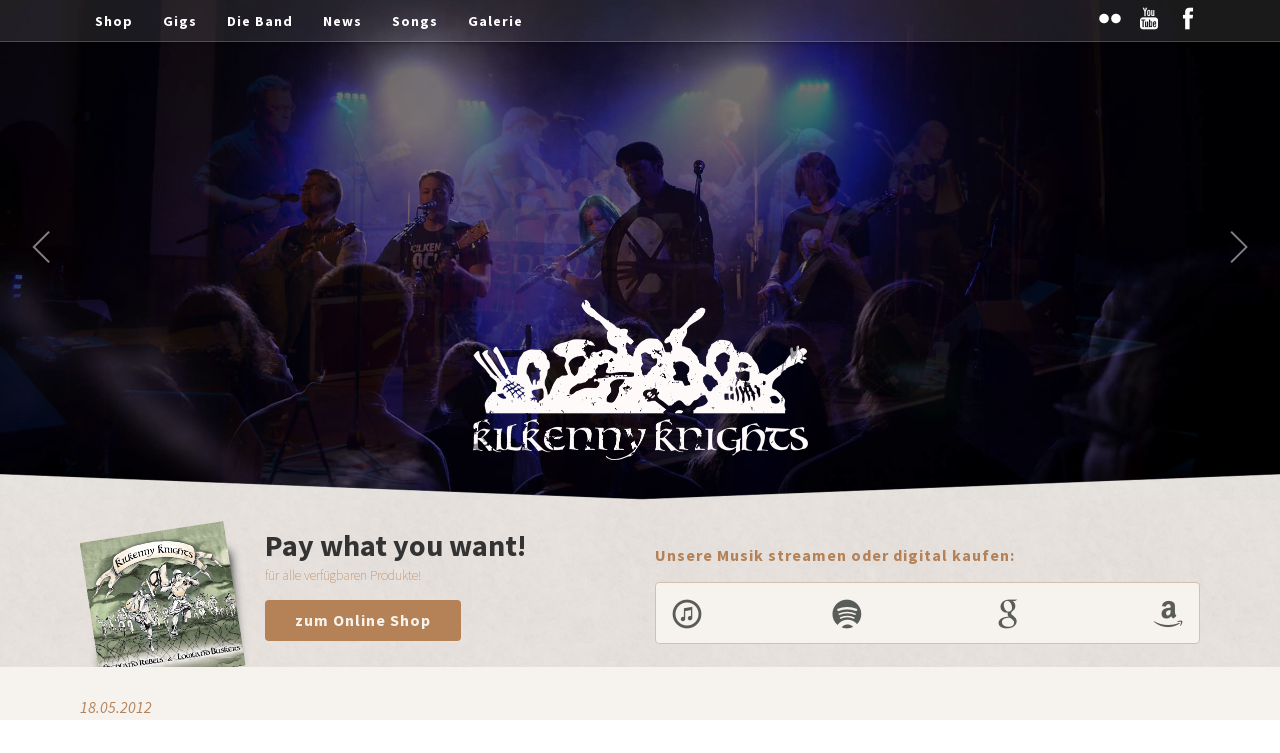

--- FILE ---
content_type: text/html; charset=UTF-8
request_url: https://kilkennyknights.de/feedback-bread-beer-and-bagpipes-in-wurzburg/
body_size: 9374
content:
<!DOCTYPE html>
<!--[if IE 8]> <html lang="de"
	prefix="og: https://ogp.me/ns#"  class="ie8"> <![endif]-->
<!--[if !IE]><!--> <html lang="de"
	prefix="og: https://ogp.me/ns#" > <!--<![endif]-->
    <head>
        <meta charset="UTF-8">
        <meta http-equiv="X-UA-Compatible" content="IE=edge">
        
        <meta name="description" content="German Irish-Folkrock aus Coburg">

        <meta name="viewport" content="width=device-width, initial-scale=1">

        <link href='https://fonts.googleapis.com/css?family=Source+Sans+Pro:200,400,700,400italic' rel='stylesheet' type='text/css'>

        <link rel="stylesheet" href="https://kilkennyknights.de/wp-content/themes/kilkennyknights/style.css" />

        <script src="https://kilkennyknights.de/wp-content/themes/kilkennyknights/js/vendor/respond.js"></script>
        <script src="https://kilkennyknights.de/wp-content/themes/kilkennyknights/js/vendor/modernizr-2.6.2.min.js"></script>
        
        <!-- Pingbacks -->
        <link rel="pingback" href="https://kilkennyknights.de/xmlrpc.php" />

        <link rel="shortcut icon" href="https://kilkennyknights.de/wp-content/themes/kilkennyknights/favicon.ico">

        <!-- <script src="js/vendor/modernizr-2.6.2.min.js"></script> -->

        <!-- Script required for extra functionality on the comment form -->
            
        
		<!-- All in One SEO 4.1.3.4 -->
		<title>Feedback – Bread, Beer and Bagpipes in Würzburg | Kilkenny Knights</title>
		<meta name="description" content="So Folks, nun könnt ihr endlich auch auf unsrer Homepage noch ein paar fantastische Impressionen (für die die leider nicht dabei sein konnten) oder ein paar hammermäßige Erinnerungen (für die die glorreicherweise mit dabei sein konnten) von unserem letzten Auftritt im Immerhin in Würzburg erhaschen! Am 12.5. haben wir dort mit unseren Freunden von rogg’n’mischbrot […]"/>
		<link rel="canonical" href="https://kilkennyknights.de/feedback-bread-beer-and-bagpipes-in-wurzburg/" />
		<meta property="og:site_name" content="Kilkenny Knights | German Irish-Folkrock aus Coburg" />
		<meta property="og:type" content="article" />
		<meta property="og:title" content="Feedback – Bread, Beer and Bagpipes in Würzburg | Kilkenny Knights" />
		<meta property="og:description" content="So Folks, nun könnt ihr endlich auch auf unsrer Homepage noch ein paar fantastische Impressionen (für die die leider nicht dabei sein konnten) oder ein paar hammermäßige Erinnerungen (für die die glorreicherweise mit dabei sein konnten) von unserem letzten Auftritt im Immerhin in Würzburg erhaschen! Am 12.5. haben wir dort mit unseren Freunden von rogg’n’mischbrot […]" />
		<meta property="og:url" content="https://kilkennyknights.de/feedback-bread-beer-and-bagpipes-in-wurzburg/" />
		<meta property="article:published_time" content="2012-05-18T14:38:21Z" />
		<meta property="article:modified_time" content="2012-05-18T14:54:12Z" />
		<meta name="twitter:card" content="summary" />
		<meta name="twitter:domain" content="kilkennyknights.de" />
		<meta name="twitter:title" content="Feedback – Bread, Beer and Bagpipes in Würzburg | Kilkenny Knights" />
		<meta name="twitter:description" content="So Folks, nun könnt ihr endlich auch auf unsrer Homepage noch ein paar fantastische Impressionen (für die die leider nicht dabei sein konnten) oder ein paar hammermäßige Erinnerungen (für die die glorreicherweise mit dabei sein konnten) von unserem letzten Auftritt im Immerhin in Würzburg erhaschen! Am 12.5. haben wir dort mit unseren Freunden von rogg’n’mischbrot […]" />
		<script type="application/ld+json" class="aioseo-schema">
			{"@context":"https:\/\/schema.org","@graph":[{"@type":"WebSite","@id":"https:\/\/kilkennyknights.de\/#website","url":"https:\/\/kilkennyknights.de\/","name":"Kilkenny Knights","description":"German Irish-Folkrock aus Coburg","publisher":{"@id":"https:\/\/kilkennyknights.de\/#organization"}},{"@type":"Organization","@id":"https:\/\/kilkennyknights.de\/#organization","name":"Kilkenny Knights","url":"https:\/\/kilkennyknights.de\/"},{"@type":"BreadcrumbList","@id":"https:\/\/kilkennyknights.de\/feedback-bread-beer-and-bagpipes-in-wurzburg\/#breadcrumblist","itemListElement":[{"@type":"ListItem","@id":"https:\/\/kilkennyknights.de\/#listItem","position":"1","item":{"@type":"WebPage","@id":"https:\/\/kilkennyknights.de\/","name":"Home","description":"Willkommen Folks & Friends! Ihr seid hier ganz richtig, dies ist die offizielle Band-Homepage der Kilkenny Knights. Hier erfahrt ihr alles rund um den aufstrebenden Irish-Folkrock aus Coburg und seid immer auf dem Laufenden, was anstehende Auftritte, neue Songs etc. angeht. Also bleibt doch einen Moment und checkt unsere verschiedenen Rubriken! \u00dcber Comments und Feedbacks [\u2026]","url":"https:\/\/kilkennyknights.de\/"},"nextItem":"https:\/\/kilkennyknights.de\/feedback-bread-beer-and-bagpipes-in-wurzburg\/#listItem"},{"@type":"ListItem","@id":"https:\/\/kilkennyknights.de\/feedback-bread-beer-and-bagpipes-in-wurzburg\/#listItem","position":"2","item":{"@type":"WebPage","@id":"https:\/\/kilkennyknights.de\/feedback-bread-beer-and-bagpipes-in-wurzburg\/","name":"Feedback - Bread, Beer and Bagpipes in W\u00fcrzburg","description":"So Folks, nun k\u00f6nnt ihr endlich auch auf unsrer Homepage noch ein paar fantastische Impressionen (f\u00fcr die die leider nicht dabei sein konnten) oder ein paar hammerm\u00e4\u00dfige Erinnerungen (f\u00fcr die die glorreicherweise mit dabei sein konnten) von unserem letzten Auftritt im Immerhin in W\u00fcrzburg erhaschen! Am 12.5. haben wir dort mit unseren Freunden von rogg\u2019n\u2019mischbrot [\u2026]","url":"https:\/\/kilkennyknights.de\/feedback-bread-beer-and-bagpipes-in-wurzburg\/"},"previousItem":"https:\/\/kilkennyknights.de\/#listItem"}]},{"@type":"Person","@id":"https:\/\/kilkennyknights.de\/author\/wolfi\/#author","url":"https:\/\/kilkennyknights.de\/author\/wolfi\/","name":"Wolfgang Re\u00df","image":{"@type":"ImageObject","@id":"https:\/\/kilkennyknights.de\/feedback-bread-beer-and-bagpipes-in-wurzburg\/#authorImage","url":"https:\/\/secure.gravatar.com\/avatar\/f7c46aac8f4e0e8cb31a13123f6aa2af?s=96&d=mm&r=g","width":"96","height":"96","caption":"Wolfgang Re\u00df"}},{"@type":"WebPage","@id":"https:\/\/kilkennyknights.de\/feedback-bread-beer-and-bagpipes-in-wurzburg\/#webpage","url":"https:\/\/kilkennyknights.de\/feedback-bread-beer-and-bagpipes-in-wurzburg\/","name":"Feedback \u2013 Bread, Beer and Bagpipes in W\u00fcrzburg | Kilkenny Knights","description":"So Folks, nun k\u00f6nnt ihr endlich auch auf unsrer Homepage noch ein paar fantastische Impressionen (f\u00fcr die die leider nicht dabei sein konnten) oder ein paar hammerm\u00e4\u00dfige Erinnerungen (f\u00fcr die die glorreicherweise mit dabei sein konnten) von unserem letzten Auftritt im Immerhin in W\u00fcrzburg erhaschen! Am 12.5. haben wir dort mit unseren Freunden von rogg\u2019n\u2019mischbrot [\u2026]","inLanguage":"de","isPartOf":{"@id":"https:\/\/kilkennyknights.de\/#website"},"breadcrumb":{"@id":"https:\/\/kilkennyknights.de\/feedback-bread-beer-and-bagpipes-in-wurzburg\/#breadcrumblist"},"author":"https:\/\/kilkennyknights.de\/author\/wolfi\/#author","creator":"https:\/\/kilkennyknights.de\/author\/wolfi\/#author","datePublished":"2012-05-18T14:38:21+00:00","dateModified":"2012-05-18T14:54:12+00:00"},{"@type":"Article","@id":"https:\/\/kilkennyknights.de\/feedback-bread-beer-and-bagpipes-in-wurzburg\/#article","name":"Feedback \u2013 Bread, Beer and Bagpipes in W\u00fcrzburg | Kilkenny Knights","description":"So Folks, nun k\u00f6nnt ihr endlich auch auf unsrer Homepage noch ein paar fantastische Impressionen (f\u00fcr die die leider nicht dabei sein konnten) oder ein paar hammerm\u00e4\u00dfige Erinnerungen (f\u00fcr die die glorreicherweise mit dabei sein konnten) von unserem letzten Auftritt im Immerhin in W\u00fcrzburg erhaschen! Am 12.5. haben wir dort mit unseren Freunden von rogg\u2019n\u2019mischbrot [\u2026]","headline":"Feedback - Bread, Beer and Bagpipes in W\u00fcrzburg","author":{"@id":"https:\/\/kilkennyknights.de\/author\/wolfi\/#author"},"publisher":{"@id":"https:\/\/kilkennyknights.de\/#organization"},"datePublished":"2012-05-18T14:38:21+00:00","dateModified":"2012-05-18T14:54:12+00:00","articleSection":"Allgemein","mainEntityOfPage":{"@id":"https:\/\/kilkennyknights.de\/feedback-bread-beer-and-bagpipes-in-wurzburg\/#webpage"},"isPartOf":{"@id":"https:\/\/kilkennyknights.de\/feedback-bread-beer-and-bagpipes-in-wurzburg\/#webpage"}}]}
		</script>
		<!-- All in One SEO -->

<link rel='dns-prefetch' href='//s.w.org' />
<link rel="alternate" type="application/rss+xml" title="Kilkenny Knights &raquo; Feed" href="https://kilkennyknights.de/feed/" />
<link rel="alternate" type="application/rss+xml" title="Kilkenny Knights &raquo; Kommentar-Feed" href="https://kilkennyknights.de/comments/feed/" />
<link rel="alternate" type="application/rss+xml" title="Kilkenny Knights &raquo; Feedback &#8211; Bread, Beer and Bagpipes in Würzburg Kommentar-Feed" href="https://kilkennyknights.de/feedback-bread-beer-and-bagpipes-in-wurzburg/feed/" />
		<script type="text/javascript">
			window._wpemojiSettings = {"baseUrl":"https:\/\/s.w.org\/images\/core\/emoji\/13.0.1\/72x72\/","ext":".png","svgUrl":"https:\/\/s.w.org\/images\/core\/emoji\/13.0.1\/svg\/","svgExt":".svg","source":{"concatemoji":"https:\/\/kilkennyknights.de\/wp-includes\/js\/wp-emoji-release.min.js?ver=5.7.14"}};
			!function(e,a,t){var n,r,o,i=a.createElement("canvas"),p=i.getContext&&i.getContext("2d");function s(e,t){var a=String.fromCharCode;p.clearRect(0,0,i.width,i.height),p.fillText(a.apply(this,e),0,0);e=i.toDataURL();return p.clearRect(0,0,i.width,i.height),p.fillText(a.apply(this,t),0,0),e===i.toDataURL()}function c(e){var t=a.createElement("script");t.src=e,t.defer=t.type="text/javascript",a.getElementsByTagName("head")[0].appendChild(t)}for(o=Array("flag","emoji"),t.supports={everything:!0,everythingExceptFlag:!0},r=0;r<o.length;r++)t.supports[o[r]]=function(e){if(!p||!p.fillText)return!1;switch(p.textBaseline="top",p.font="600 32px Arial",e){case"flag":return s([127987,65039,8205,9895,65039],[127987,65039,8203,9895,65039])?!1:!s([55356,56826,55356,56819],[55356,56826,8203,55356,56819])&&!s([55356,57332,56128,56423,56128,56418,56128,56421,56128,56430,56128,56423,56128,56447],[55356,57332,8203,56128,56423,8203,56128,56418,8203,56128,56421,8203,56128,56430,8203,56128,56423,8203,56128,56447]);case"emoji":return!s([55357,56424,8205,55356,57212],[55357,56424,8203,55356,57212])}return!1}(o[r]),t.supports.everything=t.supports.everything&&t.supports[o[r]],"flag"!==o[r]&&(t.supports.everythingExceptFlag=t.supports.everythingExceptFlag&&t.supports[o[r]]);t.supports.everythingExceptFlag=t.supports.everythingExceptFlag&&!t.supports.flag,t.DOMReady=!1,t.readyCallback=function(){t.DOMReady=!0},t.supports.everything||(n=function(){t.readyCallback()},a.addEventListener?(a.addEventListener("DOMContentLoaded",n,!1),e.addEventListener("load",n,!1)):(e.attachEvent("onload",n),a.attachEvent("onreadystatechange",function(){"complete"===a.readyState&&t.readyCallback()})),(n=t.source||{}).concatemoji?c(n.concatemoji):n.wpemoji&&n.twemoji&&(c(n.twemoji),c(n.wpemoji)))}(window,document,window._wpemojiSettings);
		</script>
		<style type="text/css">
img.wp-smiley,
img.emoji {
	display: inline !important;
	border: none !important;
	box-shadow: none !important;
	height: 1em !important;
	width: 1em !important;
	margin: 0 .07em !important;
	vertical-align: -0.1em !important;
	background: none !important;
	padding: 0 !important;
}
</style>
	<link rel='stylesheet' id='wp-block-library-css'  href='https://kilkennyknights.de/wp-includes/css/dist/block-library/style.min.css?ver=5.7.14' type='text/css' media='all' />
<link rel='stylesheet' id='wc-blocks-vendors-style-css'  href='https://kilkennyknights.de/wp-content/plugins/woocommerce/packages/woocommerce-blocks/build/wc-blocks-vendors-style.css?ver=5.5.1' type='text/css' media='all' />
<link rel='stylesheet' id='wc-blocks-style-css'  href='https://kilkennyknights.de/wp-content/plugins/woocommerce/packages/woocommerce-blocks/build/wc-blocks-style.css?ver=5.5.1' type='text/css' media='all' />
<link rel='stylesheet' id='woocommerce-layout-css'  href='https://kilkennyknights.de/wp-content/plugins/woocommerce/assets/css/woocommerce-layout.css?ver=5.6.2' type='text/css' media='all' />
<link rel='stylesheet' id='woocommerce-smallscreen-css'  href='https://kilkennyknights.de/wp-content/plugins/woocommerce/assets/css/woocommerce-smallscreen.css?ver=5.6.2' type='text/css' media='only screen and (max-width: 768px)' />
<link rel='stylesheet' id='woocommerce-general-css'  href='https://kilkennyknights.de/wp-content/plugins/woocommerce/assets/css/woocommerce.css?ver=5.6.2' type='text/css' media='all' />
<style id='woocommerce-inline-inline-css' type='text/css'>
.woocommerce form .form-row .required { visibility: visible; }
</style>
<script type='text/javascript' src='https://kilkennyknights.de/wp-includes/js/jquery/jquery.min.js?ver=3.5.1' id='jquery-core-js'></script>
<script type='text/javascript' src='https://kilkennyknights.de/wp-includes/js/jquery/jquery-migrate.min.js?ver=3.3.2' id='jquery-migrate-js'></script>
<link rel="https://api.w.org/" href="https://kilkennyknights.de/wp-json/" /><link rel="alternate" type="application/json" href="https://kilkennyknights.de/wp-json/wp/v2/posts/210" /><link rel="EditURI" type="application/rsd+xml" title="RSD" href="https://kilkennyknights.de/xmlrpc.php?rsd" />
<link rel="wlwmanifest" type="application/wlwmanifest+xml" href="https://kilkennyknights.de/wp-includes/wlwmanifest.xml" /> 
<meta name="generator" content="WordPress 5.7.14" />
<meta name="generator" content="WooCommerce 5.6.2" />
<link rel='shortlink' href='https://kilkennyknights.de/?p=210' />
<link rel="alternate" type="application/json+oembed" href="https://kilkennyknights.de/wp-json/oembed/1.0/embed?url=https%3A%2F%2Fkilkennyknights.de%2Ffeedback-bread-beer-and-bagpipes-in-wurzburg%2F" />
<link rel="alternate" type="text/xml+oembed" href="https://kilkennyknights.de/wp-json/oembed/1.0/embed?url=https%3A%2F%2Fkilkennyknights.de%2Ffeedback-bread-beer-and-bagpipes-in-wurzburg%2F&#038;format=xml" />
	<noscript><style>.woocommerce-product-gallery{ opacity: 1 !important; }</style></noscript>
	<style type="text/css">.recentcomments a{display:inline !important;padding:0 !important;margin:0 !important;}</style>    </head>
    <body class="post-template-default single single-post postid-210 single-format-standard theme-kilkennyknights woocommerce-no-js">
        <!--[if lt IE 7]>
            <p class="browsehappy">You are using an <strong>outdated</strong> browser. Please <a href="http://browsehappy.com/">upgrade your browser</a> to improve your experience.</p>
        <![endif]-->
        <div class="navbar" id="navbar">
            <div class="container">
                <nav class="main-navigation hidden-xs hidden-sm">
                    <div class="menu-hauptmenu-container"><ul id="menu-hauptmenu" class="menu"><li id="menu-item-743" class="menu-item menu-item-type-post_type menu-item-object-page menu-item-743"><a href="https://kilkennyknights.de/laden/">Shop</a></li>
<li id="menu-item-934" class="menu-item menu-item-type-post_type menu-item-object-page menu-item-934"><a href="https://kilkennyknights.de/termine/">Gigs</a></li>
<li id="menu-item-933" class="menu-item menu-item-type-post_type menu-item-object-page menu-item-933"><a href="https://kilkennyknights.de/die-band/">Die Band</a></li>
<li id="menu-item-18" class="menu-item menu-item-type-taxonomy menu-item-object-category current-post-ancestor current-menu-parent current-post-parent menu-item-18"><a href="https://kilkennyknights.de/category/allgemein/">News</a></li>
<li id="menu-item-21" class="menu-item menu-item-type-post_type menu-item-object-page menu-item-21"><a href="https://kilkennyknights.de/songs/">Songs</a></li>
<li id="menu-item-939" class="menu-item menu-item-type-custom menu-item-object-custom menu-item-939"><a target="_blank" rel="noopener" href="https://www.flickr.com/photos/101463101@N07/">Galerie</a></li>
</ul></div>                </nav>

                <a class="toggle-mobile-navigation hidden-md hidden-lg">
                    <span class="icon-menu"></span>
                </a>
                <div class="social-icons">
                    <a href="https://www.flickr.com/photos/101463101@N07/" target="_blank"><span class="icon-flickr"></span></a>
                    <a href="https://www.youtube.com/user/TheKilkennyKnights" target="_blank"><span class="icon-youtube"></span></a>
                    <a href="https://www.facebook.com/kilkennyknights" target="_blank"><span class="icon-facebook"></span></a>
                </div>
            </div>
        </div>

        <nav class="mobile-navigation hidden-md hidden-lg">
            <span class="close-mobile-navigation"><span class="icon-cancel-circle"></span></span>
            <div class="menu-hauptmenu-container"><ul id="menu-hauptmenu-1" class="menu"><li class="menu-item menu-item-type-post_type menu-item-object-page menu-item-743"><a href="https://kilkennyknights.de/laden/">Shop</a></li>
<li class="menu-item menu-item-type-post_type menu-item-object-page menu-item-934"><a href="https://kilkennyknights.de/termine/">Gigs</a></li>
<li class="menu-item menu-item-type-post_type menu-item-object-page menu-item-933"><a href="https://kilkennyknights.de/die-band/">Die Band</a></li>
<li class="menu-item menu-item-type-taxonomy menu-item-object-category current-post-ancestor current-menu-parent current-post-parent menu-item-18"><a href="https://kilkennyknights.de/category/allgemein/">News</a></li>
<li class="menu-item menu-item-type-post_type menu-item-object-page menu-item-21"><a href="https://kilkennyknights.de/songs/">Songs</a></li>
<li class="menu-item menu-item-type-custom menu-item-object-custom menu-item-939"><a target="_blank" rel="noopener" href="https://www.flickr.com/photos/101463101@N07/">Galerie</a></li>
</ul></div>            <div class="menu-footermenue-container"><ul id="menu-footermenue" class="menu"><li id="menu-item-928" class="menu-item menu-item-type-post_type menu-item-object-page menu-item-home menu-item-928"><a href="https://kilkennyknights.de/">Home</a></li>
<li id="menu-item-927" class="menu-item menu-item-type-post_type menu-item-object-page menu-item-927"><a href="https://kilkennyknights.de/uber-die-band/">Über die Band</a></li>
<li id="menu-item-929" class="menu-item menu-item-type-post_type menu-item-object-page menu-item-929"><a href="https://kilkennyknights.de/impressum/">Impressum</a></li>
</ul></div>        </nav>

        <header class="header">
            <div id="slider-trigger"></div>
            <div class="slider-container">
                <div class="slider">
                    <div class="slider-page" style="background-image:url(https://kilkennyknights.de/wp-content/uploads/2014/12/MG_9633-2-e1417446179267.jpg);"></div>
                    <div class="slider-page" style="background-image:url(https://kilkennyknights.de/wp-content/themes/kilkennyknights/img/slider5.jpg);"></div>
                    <div class="slider-page" style="background-image:url(https://kilkennyknights.de/wp-content/themes/kilkennyknights/img/slider1.jpg);"></div>
                    <div class="slider-page" style="background-image:url(https://kilkennyknights.de/wp-content/themes/kilkennyknights/img/slider2.jpg);"></div>
                    <div class="slider-page" style="background-image:url(https://kilkennyknights.de/wp-content/themes/kilkennyknights/img/slider3.jpg);"></div>
                    <div class="slider-page" style="background-image:url(https://kilkennyknights.de/wp-content/themes/kilkennyknights/img/slider4.jpg);"></div>                    
                </div>
                <div class="darken"></div>
                <div class="logo">
                    <a href="/">
                                                    <img src="https://kilkennyknights.de/wp-content/themes/kilkennyknights/img/logo@2x.png" alt="Kilkenny Knights" height="160" width="335" />
                                            </a>
                </div>
                <div class="slider-navigation">
                    <div class="prev"><span class="icon-arrow-left"></span></div>
                    <div class="next"><span class="icon-arrow-right"></span></div>
                </div>
            </div>
        </header>
        <section class="teaser" id="teaser">
            <div class="container">
                <div class="row">
                    <div class="col-md-6">
                        <div style="padding-top: 1px;">
                            <a href="/produkt/highland-rebels-and-lowland-buskers/" class="album-cover">
                                <img src="https://kilkennyknights.de/wp-content/themes/kilkennyknights/img/album-cover@2x.png" width="170" height="165" alt="Irish Folk Rock ALbum - Kilkenny Knights" />
                            </a>
                            <h2>Pay what you want!</h2>
                            <p class="meta">für alle verfügbaren Produkte!</p>
                            <a href="/laden" class="button">zum Online Shop</a>
                        </div>
                    </div>
                    <div class="col-md-6">
                        <div class="available-at">
                            <p>Unsere Musik streamen oder digital kaufen:</p>
                            <div class="hero">
                                <a href="https://itunes.apple.com/de/album/bradys-pub-tales/id858782248" target="_blank"><span class="icon-itunes"></span></a>
                                <a href="https://play.spotify.com/album/7w9oNppH4HfufBa5623Dzh" target="_blank"><span class="icon-spotify"></span></a>
                                <a href="https://play.google.com/store/music/album/Kilkenny_Knights_Highland_Rebels_Lowland_Buskers?id=Bqjcuwuelapdk3i26tur65tjpya&hl=de" target="_blank"><span class="icon-google"></span></a>
                                <a href="http://www.amazon.de/Bradys-Pub-Tales-Kilkenny-Knights/dp/B00JLNKB9W/ref=sr_1_1?ie=UTF8&qid=1400275522&sr=8-1&keywords=kilkenny+knights" target="_blank"><span class="icon-amazon"></span></a>
                                <!-- <a href="http://www.simfy.de/artists/2518646-Kilkenny-Knights/albums/3269883-Bradys-Pub-Tales" target="_blank"><span class="icon-simfy_music_rgb_w-7080950b4afc7e36ab7493cfc8ba78d8"></span></a> -->
                            </div>
                        </div>
                    </div>
                </div>
            </div>
        </section>
        <section class="content" id="content">
            <div class="container">
    <div class="row">
        <div class="col-sm-8">
            <div class="main-content">

                                    
                    <div class="inner-content">
                        <p class="date">18.05.2012</p>
                        <h2><a href="https://kilkennyknights.de/feedback-bread-beer-and-bagpipes-in-wurzburg/">Feedback &#8211; Bread, Beer and Bagpipes in Würzburg</a></h2>
                        <p>So Folks,</p>
<p>nun könnt ihr endlich auch auf unsrer Homepage noch ein paar fantastische Impressionen (für die die leider nicht dabei sein konnten) oder ein paar hammermäßige Erinnerungen (für die die glorreicherweise mit dabei sein konnten) von unserem letzten Auftritt im Immerhin in Würzburg erhaschen! Am 12.5. haben wir dort mit unseren Freunden von rogg&#8217;n&#8217;mischbrot vor einem phänomenalen Publikum eine unbeschreibliche Show erleben dürfen, die uns allmählich die Adjektive ausgehen lässt&#8230;</p>
<p>Großer Dank geht an unsere Freunde von Sheep Records Würzburg, an unsere fleißigen Edelfans, die uns bei jedem Gig unterstützen und an unsere Partnerband des Abends rogg&#8217;n&#8217;mischbrot, sowie an die Partnerband des Vorabends Bad Punchline, die beide gleichermaßen geil mitgerockt haben!</p>
<p>Eines bleibt am Schluss noch stehen&#8230; Wir lieben euch, wir lieben Irish-Folkrock und wir lieben es mal um mal mit euch rocken zu dürfen! Ein Revival ist geplant und obendrein bitter nötig! Auf geht&#8217;s!</p>

		<style type="text/css">
			#gallery-1 {
				margin: auto;
			}
			#gallery-1 .gallery-item {
				float: left;
				margin-top: 10px;
				text-align: center;
				width: 20%;
			}
			#gallery-1 img {
				border: 2px solid #cfcfcf;
			}
			#gallery-1 .gallery-caption {
				margin-left: 0;
			}
			/* see gallery_shortcode() in wp-includes/media.php */
		</style>
		<div id='gallery-1' class='gallery galleryid-210 gallery-columns-5 gallery-size-thumbnail'><dl class='gallery-item'>
			<dt class='gallery-icon landscape'>
				<a href='https://kilkennyknights.de/wp-content/uploads/2012/05/DSCN1395.jpg'><img width="150" height="150" src="https://kilkennyknights.de/wp-content/uploads/2012/05/DSCN1395-150x150.jpg" class="attachment-thumbnail size-thumbnail" alt="" loading="lazy" /></a>
			</dt></dl><dl class='gallery-item'>
			<dt class='gallery-icon portrait'>
				<a href='https://kilkennyknights.de/wp-content/uploads/2012/05/DSCN1397.jpg'><img width="150" height="150" src="https://kilkennyknights.de/wp-content/uploads/2012/05/DSCN1397-150x150.jpg" class="attachment-thumbnail size-thumbnail" alt="" loading="lazy" /></a>
			</dt></dl><dl class='gallery-item'>
			<dt class='gallery-icon landscape'>
				<a href='https://kilkennyknights.de/wp-content/uploads/2012/05/DSCN1399.jpg'><img width="150" height="150" src="https://kilkennyknights.de/wp-content/uploads/2012/05/DSCN1399-150x150.jpg" class="attachment-thumbnail size-thumbnail" alt="" loading="lazy" /></a>
			</dt></dl><dl class='gallery-item'>
			<dt class='gallery-icon portrait'>
				<a href='https://kilkennyknights.de/wp-content/uploads/2012/05/DSCN1419.jpg'><img width="150" height="150" src="https://kilkennyknights.de/wp-content/uploads/2012/05/DSCN1419-150x150.jpg" class="attachment-thumbnail size-thumbnail" alt="" loading="lazy" /></a>
			</dt></dl><dl class='gallery-item'>
			<dt class='gallery-icon landscape'>
				<a href='https://kilkennyknights.de/wp-content/uploads/2012/05/DSCN1422.jpg'><img width="150" height="150" src="https://kilkennyknights.de/wp-content/uploads/2012/05/DSCN1422-150x150.jpg" class="attachment-thumbnail size-thumbnail" alt="" loading="lazy" /></a>
			</dt></dl><br style="clear: both" /><dl class='gallery-item'>
			<dt class='gallery-icon landscape'>
				<a href='https://kilkennyknights.de/wp-content/uploads/2012/05/DSCN1423.jpg'><img width="150" height="150" src="https://kilkennyknights.de/wp-content/uploads/2012/05/DSCN1423-150x150.jpg" class="attachment-thumbnail size-thumbnail" alt="" loading="lazy" /></a>
			</dt></dl><dl class='gallery-item'>
			<dt class='gallery-icon portrait'>
				<a href='https://kilkennyknights.de/wp-content/uploads/2012/05/DSCN1427.jpg'><img width="150" height="150" src="https://kilkennyknights.de/wp-content/uploads/2012/05/DSCN1427-150x150.jpg" class="attachment-thumbnail size-thumbnail" alt="" loading="lazy" /></a>
			</dt></dl><dl class='gallery-item'>
			<dt class='gallery-icon landscape'>
				<a href='https://kilkennyknights.de/wp-content/uploads/2012/05/DSCN1431.jpg'><img width="150" height="150" src="https://kilkennyknights.de/wp-content/uploads/2012/05/DSCN1431-150x150.jpg" class="attachment-thumbnail size-thumbnail" alt="" loading="lazy" /></a>
			</dt></dl><dl class='gallery-item'>
			<dt class='gallery-icon portrait'>
				<a href='https://kilkennyknights.de/wp-content/uploads/2012/05/DSCN1432.jpg'><img width="150" height="150" src="https://kilkennyknights.de/wp-content/uploads/2012/05/DSCN1432-150x150.jpg" class="attachment-thumbnail size-thumbnail" alt="" loading="lazy" /></a>
			</dt></dl><dl class='gallery-item'>
			<dt class='gallery-icon portrait'>
				<a href='https://kilkennyknights.de/wp-content/uploads/2012/05/DSCN1445.jpg'><img width="150" height="150" src="https://kilkennyknights.de/wp-content/uploads/2012/05/DSCN1445-150x150.jpg" class="attachment-thumbnail size-thumbnail" alt="" loading="lazy" /></a>
			</dt></dl><br style="clear: both" /><dl class='gallery-item'>
			<dt class='gallery-icon landscape'>
				<a href='https://kilkennyknights.de/wp-content/uploads/2012/05/DSCN1462.jpg'><img width="150" height="150" src="https://kilkennyknights.de/wp-content/uploads/2012/05/DSCN1462-150x150.jpg" class="attachment-thumbnail size-thumbnail" alt="" loading="lazy" /></a>
			</dt></dl><dl class='gallery-item'>
			<dt class='gallery-icon landscape'>
				<a href='https://kilkennyknights.de/wp-content/uploads/2012/05/DSCN1481.jpg'><img width="150" height="150" src="https://kilkennyknights.de/wp-content/uploads/2012/05/DSCN1481-150x150.jpg" class="attachment-thumbnail size-thumbnail" alt="" loading="lazy" /></a>
			</dt></dl><dl class='gallery-item'>
			<dt class='gallery-icon landscape'>
				<a href='https://kilkennyknights.de/wp-content/uploads/2012/05/DSCN1483.jpg'><img width="150" height="150" src="https://kilkennyknights.de/wp-content/uploads/2012/05/DSCN1483-150x150.jpg" class="attachment-thumbnail size-thumbnail" alt="" loading="lazy" /></a>
			</dt></dl><dl class='gallery-item'>
			<dt class='gallery-icon landscape'>
				<a href='https://kilkennyknights.de/wp-content/uploads/2012/05/DSCN1522.jpg'><img width="150" height="150" src="https://kilkennyknights.de/wp-content/uploads/2012/05/DSCN1522-150x150.jpg" class="attachment-thumbnail size-thumbnail" alt="" loading="lazy" /></a>
			</dt></dl><dl class='gallery-item'>
			<dt class='gallery-icon landscape'>
				<a href='https://kilkennyknights.de/wp-content/uploads/2012/05/DSCN1529.jpg'><img width="150" height="150" src="https://kilkennyknights.de/wp-content/uploads/2012/05/DSCN1529-150x150.jpg" class="attachment-thumbnail size-thumbnail" alt="" loading="lazy" /></a>
			</dt></dl><br style="clear: both" /><dl class='gallery-item'>
			<dt class='gallery-icon portrait'>
				<a href='https://kilkennyknights.de/wp-content/uploads/2012/05/DSCN1531.jpg'><img width="150" height="150" src="https://kilkennyknights.de/wp-content/uploads/2012/05/DSCN1531-150x150.jpg" class="attachment-thumbnail size-thumbnail" alt="" loading="lazy" /></a>
			</dt></dl><dl class='gallery-item'>
			<dt class='gallery-icon landscape'>
				<a href='https://kilkennyknights.de/wp-content/uploads/2012/05/DSCN1535.jpg'><img width="150" height="150" src="https://kilkennyknights.de/wp-content/uploads/2012/05/DSCN1535-150x150.jpg" class="attachment-thumbnail size-thumbnail" alt="" loading="lazy" /></a>
			</dt></dl><dl class='gallery-item'>
			<dt class='gallery-icon landscape'>
				<a href='https://kilkennyknights.de/wp-content/uploads/2012/05/IMG_9531.jpg'><img width="150" height="150" src="https://kilkennyknights.de/wp-content/uploads/2012/05/IMG_9531-150x150.jpg" class="attachment-thumbnail size-thumbnail" alt="" loading="lazy" /></a>
			</dt></dl><dl class='gallery-item'>
			<dt class='gallery-icon landscape'>
				<a href='https://kilkennyknights.de/wp-content/uploads/2012/05/IMG_9537.jpg'><img width="150" height="150" src="https://kilkennyknights.de/wp-content/uploads/2012/05/IMG_9537-150x150.jpg" class="attachment-thumbnail size-thumbnail" alt="" loading="lazy" /></a>
			</dt></dl><dl class='gallery-item'>
			<dt class='gallery-icon landscape'>
				<a href='https://kilkennyknights.de/wp-content/uploads/2012/05/IMG_9549.jpg'><img width="150" height="150" src="https://kilkennyknights.de/wp-content/uploads/2012/05/IMG_9549-150x150.jpg" class="attachment-thumbnail size-thumbnail" alt="" loading="lazy" /></a>
			</dt></dl><br style="clear: both" /><dl class='gallery-item'>
			<dt class='gallery-icon landscape'>
				<a href='https://kilkennyknights.de/wp-content/uploads/2012/05/IMG_9554.jpg'><img width="150" height="150" src="https://kilkennyknights.de/wp-content/uploads/2012/05/IMG_9554-150x150.jpg" class="attachment-thumbnail size-thumbnail" alt="" loading="lazy" /></a>
			</dt></dl><dl class='gallery-item'>
			<dt class='gallery-icon landscape'>
				<a href='https://kilkennyknights.de/wp-content/uploads/2012/05/IMG_9559.jpg'><img width="150" height="150" src="https://kilkennyknights.de/wp-content/uploads/2012/05/IMG_9559-150x150.jpg" class="attachment-thumbnail size-thumbnail" alt="" loading="lazy" /></a>
			</dt></dl><dl class='gallery-item'>
			<dt class='gallery-icon portrait'>
				<a href='https://kilkennyknights.de/wp-content/uploads/2012/05/IMG_9560.jpg'><img width="150" height="150" src="https://kilkennyknights.de/wp-content/uploads/2012/05/IMG_9560-150x150.jpg" class="attachment-thumbnail size-thumbnail" alt="" loading="lazy" /></a>
			</dt></dl><dl class='gallery-item'>
			<dt class='gallery-icon landscape'>
				<a href='https://kilkennyknights.de/wp-content/uploads/2012/05/IMG_9562.jpg'><img width="150" height="150" src="https://kilkennyknights.de/wp-content/uploads/2012/05/IMG_9562-150x150.jpg" class="attachment-thumbnail size-thumbnail" alt="" loading="lazy" /></a>
			</dt></dl><dl class='gallery-item'>
			<dt class='gallery-icon landscape'>
				<a href='https://kilkennyknights.de/wp-content/uploads/2012/05/IMG_9564.jpg'><img width="150" height="150" src="https://kilkennyknights.de/wp-content/uploads/2012/05/IMG_9564-150x150.jpg" class="attachment-thumbnail size-thumbnail" alt="" loading="lazy" /></a>
			</dt></dl><br style="clear: both" /><dl class='gallery-item'>
			<dt class='gallery-icon landscape'>
				<a href='https://kilkennyknights.de/wp-content/uploads/2012/05/IMG_9575.jpg'><img width="150" height="150" src="https://kilkennyknights.de/wp-content/uploads/2012/05/IMG_9575-150x150.jpg" class="attachment-thumbnail size-thumbnail" alt="" loading="lazy" /></a>
			</dt></dl><dl class='gallery-item'>
			<dt class='gallery-icon landscape'>
				<a href='https://kilkennyknights.de/wp-content/uploads/2012/05/IMG_9579.jpg'><img width="150" height="150" src="https://kilkennyknights.de/wp-content/uploads/2012/05/IMG_9579-150x150.jpg" class="attachment-thumbnail size-thumbnail" alt="" loading="lazy" /></a>
			</dt></dl><dl class='gallery-item'>
			<dt class='gallery-icon landscape'>
				<a href='https://kilkennyknights.de/wp-content/uploads/2012/05/IMG_9582.jpg'><img width="150" height="150" src="https://kilkennyknights.de/wp-content/uploads/2012/05/IMG_9582-150x150.jpg" class="attachment-thumbnail size-thumbnail" alt="" loading="lazy" /></a>
			</dt></dl><dl class='gallery-item'>
			<dt class='gallery-icon landscape'>
				<a href='https://kilkennyknights.de/wp-content/uploads/2012/05/IMG_9593.jpg'><img width="150" height="150" src="https://kilkennyknights.de/wp-content/uploads/2012/05/IMG_9593-150x150.jpg" class="attachment-thumbnail size-thumbnail" alt="" loading="lazy" /></a>
			</dt></dl><dl class='gallery-item'>
			<dt class='gallery-icon landscape'>
				<a href='https://kilkennyknights.de/wp-content/uploads/2012/05/IMG_9614.jpg'><img width="150" height="150" src="https://kilkennyknights.de/wp-content/uploads/2012/05/IMG_9614-150x150.jpg" class="attachment-thumbnail size-thumbnail" alt="" loading="lazy" /></a>
			</dt></dl><br style="clear: both" />
		</div>

                    </div>

                                       
                <div id="nav-below" class="navigation">
                    <div class="nav-previous"><a href="https://kilkennyknights.de/kilkenny-knights-go-for-merchandise/" rel="prev"><span class="meta-nav">&laquo;</span> Kilkenny Knights go for Merchandise</a></div>
                    <div class="nav-next"><a href="https://kilkennyknights.de/coburg-musiziert-2-0/" rel="next">Coburg Musiziert 2.0 <span class="meta-nav">&raquo;</span></a></div>
                </div>

                                      <a class="comment-link" href="#respond" title="Post a comment">Sag deine Meinung </a>!                                                     </div>
                                   
                      
       <div id="comments">
             
          
         
                <div id="respond">
            <h3>Sag deine Meinung!</h3>
           
            <div id="cancel-comment-reply"><a rel="nofollow" id="cancel-comment-reply-link" href="/feedback-bread-beer-and-bagpipes-in-wurzburg/#respond" style="display:none;">Hier klicken, um das Antworten abzubrechen.</a></div>
     
             <div class="formcontainer">
         
     
          <form id="commentform" action="https://kilkennyknights.de/wp-comments-post.php" method="post">
     
         
           <p id="comment-notes">Deine E-Mail Adresse wird <em>niemals </em> veröffentlicht oder weitergegeben. Benötigte Felder sind durch einen <span class="required">*</span> markiert.</p>
     
                  <div id="form-section-author" class="form-section">
            <div class="form-label"><label for="author">Name</label> <span class="required">*</span></div>
            <div class="form-input"><input id="author" name="author" type="text" value="" size="30" maxlength="20" tabindex="3" /></div>
                  </div>
     
                  <div id="form-section-email" class="form-section">
            <div class="form-label"><label for="email">Email</label> <span class="required">*</span></div>
            <div class="form-input"><input id="email" name="email" type="text" value="" size="30" maxlength="50" tabindex="4" /></div>
                  </div>
     
                  <div id="form-section-url" class="form-section">
            <div class="form-label"><label for="url">Website</label></div>
            <div class="form-input"><input id="url" name="url" type="text" value="" size="30" maxlength="50" tabindex="5" /></div>
                  </div>
     
         
                  <div id="form-section-comment" class="form-section">
            <div class="form-label"><label for="comment">Kommentar</label></div>
            <div class="form-textarea"><textarea autocomplete="new-password"  id="cc1f0700c3"  name="cc1f0700c3"   cols="45" rows="8" tabindex="6"></textarea><textarea id="comment" aria-hidden="true" name="comment" autocomplete="new-password" style="padding:0 !important;clip:rect(1px, 1px, 1px, 1px) !important;position:absolute !important;white-space:nowrap !important;height:1px !important;width:1px !important;overflow:hidden !important;" tabindex="-1"></textarea><script data-noptimize type="text/javascript">document.getElementById("comment").setAttribute( "id", "aa7aabe37cd549e646d251141a8e2228" );document.getElementById("cc1f0700c3").setAttribute( "id", "comment" );</script></div>
                  </div>
                 
                  <div id="form-allowed-tags" class="form-section">
                   <p><span>Folgende HTML Attribute könnten hilfreich seine:<br/></span> <code>&lt;a href=&quot;&quot; title=&quot;&quot;&gt; &lt;abbr title=&quot;&quot;&gt; &lt;acronym title=&quot;&quot;&gt; &lt;b&gt; &lt;blockquote cite=&quot;&quot;&gt; &lt;cite&gt; &lt;code&gt; &lt;del datetime=&quot;&quot;&gt; &lt;em&gt; &lt;i&gt; &lt;q cite=&quot;&quot;&gt; &lt;s&gt; &lt;strike&gt; &lt;strong&gt; </code></p>
                  </div>
           
                         
           <div class="form-submit"><input id="submit" name="submit" type="submit" value="Kommentar absenden!" tabindex="7" /><input type="hidden" name="comment_post_ID" value="210" /></div>
     
    <input type='hidden' name='comment_post_ID' value='210' id='comment_post_ID' />
<input type='hidden' name='comment_parent' id='comment_parent' value='0' />
  
     
      
     
          </form>
         </div
            </div>
           </div>

            </div>
        </div>
        <div class="col-sm-4">
            <div class="sidebar">
                <aside class="main-sidebar">

		<div class="sidebar-widget"><form role="search" method="get" id="searchform" action="https://kilkennyknights.de">
	<input type="text" placeholder="Suche..." name="s" id="s">
	<label for="s" class="icon-search"></label>
</form></div> <!-- end sidebar-widget --><div class="sidebar-widget"><div class="headline-container"><h2>Produkte</h2></div><ul class="product_list_widget">
<li>
	<a href="https://kilkennyknights.de/produkt/highland-rebels-and-lowland-buskers/" title="Highland Rebels and Lowland Buskers">
		<img width="150" height="150" src="https://kilkennyknights.de/wp-content/uploads/2016/06/cover2.jpg" class="attachment-woocommerce_thumbnail size-woocommerce_thumbnail" alt="" loading="lazy" srcset="https://kilkennyknights.de/wp-content/uploads/2016/06/cover2.jpg 1600w, https://kilkennyknights.de/wp-content/uploads/2016/06/cover2-150x150.jpg 150w, https://kilkennyknights.de/wp-content/uploads/2016/06/cover2-300x300.jpg 300w, https://kilkennyknights.de/wp-content/uploads/2016/06/cover2-768x768.jpg 768w, https://kilkennyknights.de/wp-content/uploads/2016/06/cover2-1024x1024.jpg 1024w, https://kilkennyknights.de/wp-content/uploads/2016/06/cover2-210x210.jpg 210w, https://kilkennyknights.de/wp-content/uploads/2016/06/cover2-90x90.jpg 90w" sizes="(max-width: 150px) 100vw, 150px" />		<span class="product-title">Highland Rebels and Lowland Buskers</span>
	</a>
					<span class="woocommerce-Price-amount amount"><bdi><span class="woocommerce-Price-currencySymbol">&euro;</span>12.00</bdi></span> <small class="woocommerce-price-suffix">inkl. 19% MwSt</small></li>

<li>
	<a href="https://kilkennyknights.de/produkt/t-shirt-skull/" title="T-Shirt &quot;Skull&quot;">
		<img width="150" height="150" src="https://kilkennyknights.de/wp-content/uploads/2013/07/T-Shirt-SKULL-shop-150x150.jpg" class="attachment-woocommerce_thumbnail size-woocommerce_thumbnail" alt="" loading="lazy" srcset="https://kilkennyknights.de/wp-content/uploads/2013/07/T-Shirt-SKULL-shop-150x150.jpg 150w, https://kilkennyknights.de/wp-content/uploads/2013/07/T-Shirt-SKULL-shop-210x210.jpg 210w, https://kilkennyknights.de/wp-content/uploads/2013/07/T-Shirt-SKULL-shop-90x90.jpg 90w, https://kilkennyknights.de/wp-content/uploads/2013/07/T-Shirt-SKULL-shop-300x300.jpg 300w" sizes="(max-width: 150px) 100vw, 150px" />		<span class="product-title">T-Shirt "Skull"</span>
	</a>
					<span class="woocommerce-Price-amount amount"><bdi><span class="woocommerce-Price-currencySymbol">&euro;</span>15.00</bdi></span> <small class="woocommerce-price-suffix">inkl. 19% MwSt</small></li>

<li>
	<a href="https://kilkennyknights.de/produkt/benzinfeuerzeug/" title="Benzinfeuerzeug">
		<img width="150" height="150" src="https://kilkennyknights.de/wp-content/uploads/2013/07/online-shop-150x150.jpg" class="attachment-woocommerce_thumbnail size-woocommerce_thumbnail" alt="" loading="lazy" srcset="https://kilkennyknights.de/wp-content/uploads/2013/07/online-shop-150x150.jpg 150w, https://kilkennyknights.de/wp-content/uploads/2013/07/online-shop-210x210.jpg 210w, https://kilkennyknights.de/wp-content/uploads/2013/07/online-shop-90x90.jpg 90w, https://kilkennyknights.de/wp-content/uploads/2013/07/online-shop-300x300.jpg 300w" sizes="(max-width: 150px) 100vw, 150px" />		<span class="product-title">Benzinfeuerzeug</span>
	</a>
					<span class="woocommerce-Price-amount amount"><bdi><span class="woocommerce-Price-currencySymbol">&euro;</span>8.00</bdi></span> <small class="woocommerce-price-suffix">inkl. 19% MwSt</small></li>

<li>
	<a href="https://kilkennyknights.de/produkt/top-skull/" title="Top &quot;Skull&quot;">
		<img width="150" height="150" src="https://kilkennyknights.de/wp-content/uploads/2013/07/Top-SKULL-2-shop-150x150.jpg" class="attachment-woocommerce_thumbnail size-woocommerce_thumbnail" alt="" loading="lazy" srcset="https://kilkennyknights.de/wp-content/uploads/2013/07/Top-SKULL-2-shop-150x150.jpg 150w, https://kilkennyknights.de/wp-content/uploads/2013/07/Top-SKULL-2-shop-210x210.jpg 210w, https://kilkennyknights.de/wp-content/uploads/2013/07/Top-SKULL-2-shop-90x90.jpg 90w, https://kilkennyknights.de/wp-content/uploads/2013/07/Top-SKULL-2-shop-300x300.jpg 300w" sizes="(max-width: 150px) 100vw, 150px" />		<span class="product-title">Top "Skull"</span>
	</a>
					<span class="woocommerce-Price-amount amount"><bdi><span class="woocommerce-Price-currencySymbol">&euro;</span>15.00</bdi></span> <small class="woocommerce-price-suffix">inkl. 19% MwSt</small></li>

<li>
	<a href="https://kilkennyknights.de/produkt/t-shirt/" title="T-Shirt &quot;Knights&quot;">
		<img width="150" height="150" src="https://kilkennyknights.de/wp-content/uploads/2013/07/shirt-logo-neu-green-150x150.jpg" class="attachment-woocommerce_thumbnail size-woocommerce_thumbnail" alt="" loading="lazy" srcset="https://kilkennyknights.de/wp-content/uploads/2013/07/shirt-logo-neu-green-150x150.jpg 150w, https://kilkennyknights.de/wp-content/uploads/2013/07/shirt-logo-neu-green-210x210.jpg 210w, https://kilkennyknights.de/wp-content/uploads/2013/07/shirt-logo-neu-green-90x90.jpg 90w, https://kilkennyknights.de/wp-content/uploads/2013/07/shirt-logo-neu-green-300x300.jpg 300w" sizes="(max-width: 150px) 100vw, 150px" />		<span class="product-title">T-Shirt "Knights"</span>
	</a>
					<span class="woocommerce-Price-amount amount"><bdi><span class="woocommerce-Price-currencySymbol">&euro;</span>15.00</bdi></span> <small class="woocommerce-price-suffix">inkl. 19% MwSt</small></li>
</ul></div> <!-- end sidebar-widget --><div class="sidebar-widget"><div class="headline-container"><h2>Neueste Kommentare</h2></div><ul id="recentcomments"><li class="recentcomments"><span class="comment-author-link">Remi</span> bei <a href="https://kilkennyknights.de/support-fuer-fiddlers-green-in-bayreuth-hammermaessig/#comment-701">Support für Fiddler&#8217;s Green in Bayreuth&#8230; Hammermäßig!</a></li><li class="recentcomments"><span class="comment-author-link">Flo Z.</span> bei <a href="https://kilkennyknights.de/produkt/bradys-pub-tales-album/#comment-650">Brady&#8217;s Pub Tales</a></li><li class="recentcomments"><span class="comment-author-link">Marco Limmer</span> bei <a href="https://kilkennyknights.de/produkt/bradys-pub-tales-album/#comment-649">Brady&#8217;s Pub Tales</a></li><li class="recentcomments"><span class="comment-author-link">JS8</span> bei <a href="https://kilkennyknights.de/produkt/bradys-pub-tales-album/#comment-648">Brady&#8217;s Pub Tales</a></li><li class="recentcomments"><span class="comment-author-link">Marcel</span> bei <a href="https://kilkennyknights.de/produkt/bradys-pub-tales-album/#comment-647">Brady&#8217;s Pub Tales</a></li></ul></div> <!-- end sidebar-widget -->
		<div id="fb-root"></div>
		<script>(function(d, s, id) {
	  		var js, fjs = d.getElementsByTagName(s)[0];
	  		if (d.getElementById(id)) return;
	  		js = d.createElement(s); js.id = id;
	  		js.src = "//connect.facebook.net/de_DE/all.js#xfbml=1";
	  		fjs.parentNode.insertBefore(js, fjs);
		}(document, 'script', 'facebook-jssdk'));</script>

		<div class="fb-like-box" data-href="http://www.facebook.com/kilkennyknights" data-width="239" data-show-faces="true" data-border-color="#8F8A82" data-stream="false" data-header="false"></div>
	
</aside>            </div>
        </div>
    </div>
</div>
                    </section>
        <footer class="footer">
            <div class="section-headline">
                <h2>Kontaktieren</h2>
                <p class="meta">Wir freuen uns schon auf deine Nachricht</p>
            </div>         
            <div class="container">
                <div class="row">
                    <div class="col-md-3" style="margin-bottom: 30px;">
                        
                        <strong>Kilkenny Knights Gbr</strong><br>
                        Johannes Reß<br>
                        Lauterer Straße, 12<br>
                        96450 Coburg<br>
                    </div>
                    <div class="col-md-3" style="margin-bottom: 30px;">
						<strong>Booking</strong> <br>
						Philipp Sollmann<br>
						Tel: +49 171 54 93 70 9 <br>
                      	<a href="mailto:info@kilkennyknights.de">info@kilkennyknights.de</a>
                      	<br>
                      	<br>
						Adresse:<br>
						Mönchswiesenweg 6<br>
						96479 Weitramsdorf/Weidach                        
                    </div>
                    <div class="col-md-6">
                        <form id="contactform" action="/contactform" method="post">
                            <div class="row">
                                <div class="col-md-5">
                                    <div class="form-elem">
                                        <label for="name">Name:</label>
                                        <input type="text" id="name" name="name" />

                                        <label for="email">E-Mail:</label>
                                        <input type="text" id="email" name="email" />                                        
                                    </div>
                                </div>
                                <div class="col-md-5">
                                    <div class="form-elem">
                                        <label for="message">Deine Nachricht:</label>
                                        <textarea id="message" name="message"></textarea>      
                                    </div>
                                </div>
                                <div class="col-md-2">
                                    <div class="form-elem">
                                        <button><span class="icon-arrow-right"></span></button>
                                    </div>
                                </div>
                            </div>
                        </form>
                    </div>
                </div>

                <div class="copy">Copyright 2014 Kilkenny Knights Gbr powered by ST Informatik</div>
                <nav class="footer-navigation hidden-xs hidden-sm">
                    <div class="menu-footermenue-container"><ul id="menu-footermenue-1" class="menu"><li class="menu-item menu-item-type-post_type menu-item-object-page menu-item-home menu-item-928"><a href="https://kilkennyknights.de/">Home</a></li>
<li class="menu-item menu-item-type-post_type menu-item-object-page menu-item-927"><a href="https://kilkennyknights.de/uber-die-band/">Über die Band</a></li>
<li class="menu-item menu-item-type-post_type menu-item-object-page menu-item-929"><a href="https://kilkennyknights.de/impressum/">Impressum</a></li>
</ul></div>                </nav>
            </div>
        </footer>

        <!-- Google Analytics: change UA-XXXXX-X to be your site's ID. -->
        <script>
          (function(i,s,o,g,r,a,m){i['GoogleAnalyticsObject']=r;i[r]=i[r]||function(){
          (i[r].q=i[r].q||[]).push(arguments)},i[r].l=1*new Date();a=s.createElement(o),
          m=s.getElementsByTagName(o)[0];a.async=1;a.src=g;m.parentNode.insertBefore(a,m)
          })(window,document,'script','//www.google-analytics.com/analytics.js','ga');

          ga('create', 'UA-27566269-4', 'kilkennyknights.de');
          ga('send', 'pageview');
        </script>

        	<script type="text/javascript">
		(function () {
			var c = document.body.className;
			c = c.replace(/woocommerce-no-js/, 'woocommerce-js');
			document.body.className = c;
		})();
	</script>
	<script type='text/javascript' src='https://kilkennyknights.de/wp-includes/js/comment-reply.min.js?ver=5.7.14' id='comment-reply-js'></script>
<script type='text/javascript' id='alg-wc-pop-frontend-js-extra'>
/* <![CDATA[ */
var alg_wc_pop_data_object = {"force_decimals":"","force_decimal_width":"2"};
/* ]]> */
</script>
<script type='text/javascript' src='https://kilkennyknights.de/wp-content/plugins/product-open-pricing-for-woocommerce-pro/includes/js/alg-wc-pop-frontend.js?ver=1.6.0' id='alg-wc-pop-frontend-js'></script>
<script type='text/javascript' src='https://kilkennyknights.de/wp-content/plugins/woocommerce/assets/js/jquery-blockui/jquery.blockUI.min.js?ver=2.7.0-wc.5.6.2' id='jquery-blockui-js'></script>
<script type='text/javascript' id='wc-add-to-cart-js-extra'>
/* <![CDATA[ */
var wc_add_to_cart_params = {"ajax_url":"\/wp-admin\/admin-ajax.php","wc_ajax_url":"\/?wc-ajax=%%endpoint%%","i18n_view_cart":"Warenkorb anzeigen","cart_url":"https:\/\/kilkennyknights.de\/warenkorb\/","is_cart":"","cart_redirect_after_add":"no"};
/* ]]> */
</script>
<script type='text/javascript' src='https://kilkennyknights.de/wp-content/plugins/woocommerce/assets/js/frontend/add-to-cart.min.js?ver=5.6.2' id='wc-add-to-cart-js'></script>
<script type='text/javascript' src='https://kilkennyknights.de/wp-content/plugins/woocommerce/assets/js/js-cookie/js.cookie.min.js?ver=2.1.4-wc.5.6.2' id='js-cookie-js'></script>
<script type='text/javascript' id='woocommerce-js-extra'>
/* <![CDATA[ */
var woocommerce_params = {"ajax_url":"\/wp-admin\/admin-ajax.php","wc_ajax_url":"\/?wc-ajax=%%endpoint%%"};
/* ]]> */
</script>
<script type='text/javascript' src='https://kilkennyknights.de/wp-content/plugins/woocommerce/assets/js/frontend/woocommerce.min.js?ver=5.6.2' id='woocommerce-js'></script>
<script type='text/javascript' id='wc-cart-fragments-js-extra'>
/* <![CDATA[ */
var wc_cart_fragments_params = {"ajax_url":"\/wp-admin\/admin-ajax.php","wc_ajax_url":"\/?wc-ajax=%%endpoint%%","cart_hash_key":"wc_cart_hash_cd401feded44181c303ff4cd3c3e1aea","fragment_name":"wc_fragments_cd401feded44181c303ff4cd3c3e1aea","request_timeout":"5000"};
/* ]]> */
</script>
<script type='text/javascript' src='https://kilkennyknights.de/wp-content/plugins/woocommerce/assets/js/frontend/cart-fragments.min.js?ver=5.6.2' id='wc-cart-fragments-js'></script>
<script type='text/javascript' src='https://kilkennyknights.de/wp-content/themes/kilkennyknights/js/plugins.js?ver=5.7.14' id='plugins-js'></script>
<script type='text/javascript' src='https://kilkennyknights.de/wp-content/themes/kilkennyknights/js/greensock/TweenMax.min.js?ver=5.7.14' id='greensock-js'></script>
<script type='text/javascript' src='https://kilkennyknights.de/wp-content/themes/kilkennyknights/js/jquery.scrollmagic.js?ver=5.7.14' id='scrollmagic-js'></script>
<script type='text/javascript' src='https://kilkennyknights.de/wp-content/themes/kilkennyknights/js/jquery.scrollmagic.debug.js?ver=5.7.14' id='scrollmagic-debug-js'></script>
<script type='text/javascript' src='https://kilkennyknights.de/wp-content/themes/kilkennyknights/js/main.js?ver=5.7.14' id='main-js'></script>
<script type='text/javascript' src='https://kilkennyknights.de/wp-includes/js/wp-embed.min.js?ver=5.7.14' id='wp-embed-js'></script>
    </body>
</html>

--- FILE ---
content_type: text/css
request_url: https://kilkennyknights.de/wp-content/themes/kilkennyknights/style.css
body_size: 122
content:
/**********************************************************************************

	Theme Name: Kilkenny Knights
	Theme URI: 	
	Description: Individualisiert Wordpress für die Kilkenny Knights
	Version: 1.0
	Author:	mmc 2.0 und ST Informatik
	Author URI: http://stinformatik.eu

**********************************************************************************/

@import url("css/normalize.css");
@import url("css/icons/style.css");
@import url("css/main.css");
@import url("css/styles.css");

iframe {
	max-width: 100%;
}

--- FILE ---
content_type: text/css
request_url: https://kilkennyknights.de/wp-content/themes/kilkennyknights/css/icons/style.css
body_size: 726
content:
@font-face {
	font-family: 'icomoon';
	src:url('fonts/icomoon.eot?-456tjg');
	src:url('fonts/icomoon.eot?#iefix-456tjg') format('embedded-opentype'),
		url('fonts/icomoon.woff?-456tjg') format('woff'),
		url('fonts/icomoon.ttf?-456tjg') format('truetype'),
		url('fonts/icomoon.svg?-456tjg#icomoon') format('svg');
	font-weight: normal;
	font-style: normal;
}

[class^="icon-"], [class*=" icon-"] {
	font-family: 'icomoon';
	speak: none;
	font-style: normal;
	font-weight: normal;
	font-variant: normal;
	text-transform: none;
	line-height: 1;

	/* Better Font Rendering =========== */
	-webkit-font-smoothing: antialiased;
	-moz-osx-font-smoothing: grayscale;
}

.icon-simfy_music_rgb_w-7080950b4afc7e36ab7493cfc8ba78d8:before {
	content: "\e61d";
}
.icon-arrow-top:before {
	content: "\e603";
}
.icon-arrow-right:before {
	content: "\e604";
}
.icon-arrow-left:before {
	content: "\e605";
}
.icon-arrow-down:before {
	content: "\e606";
}
.icon-youtube:before {
	content: "\e607";
}
.icon-youtube_alt:before {
	content: "\e608";
}
.icon-wordpress:before {
	content: "\e609";
}
.icon-windows:before {
	content: "\e60a";
}
.icon-vimeo:before {
	content: "\e60b";
}
.icon-twitter:before {
	content: "\e60c";
}
.icon-stumbleupon:before {
	content: "\e60d";
}
.icon-spotify:before {
	content: "\e60e";
}
.icon-soundcloud:before {
	content: "\e60f";
}
.icon-skype:before {
	content: "\e610";
}
.icon-rss:before {
	content: "\e611";
}
.icon-podcast:before {
	content: "\e612";
}
.icon-pandora:before {
	content: "\e613";
}
.icon-myspace:before {
	content: "\e614";
}
.icon-lastfm:before {
	content: "\e615";
}
.icon-itunes:before {
	content: "\e616";
}
.icon-google:before {
	content: "\e617";
}
.icon-flickr:before {
	content: "\e618";
}
.icon-facebook:before {
	content: "\e619";
}
.icon-dropbox:before {
	content: "\e61a";
}
.icon-apple:before {
	content: "\e61b";
}
.icon-amazon:before {
	content: "\e61c";
}
.icon-iconmonstr-user-14-icon:before {
	content: "\e600";
}
.icon-iconmonstr-shop-6-icon:before {
	content: "\e601";
}
.icon-iconmonstr-pin-11-icon:before {
	content: "\e602";
}
.icon-home:before {
	content: "\e006";
}
.icon-image:before {
	content: "\e031";
}
.icon-music:before {
	content: "\e038";
}
.icon-music2:before {
	content: "\e03b";
}
.icon-headphones:before {
	content: "\e040";
}
.icon-headphones2:before {
	content: "\e041";
}
.icon-mic:before {
	content: "\e06d";
}
.icon-mic2:before {
	content: "\e06f";
}
.icon-phone:before {
	content: "\e0da";
}
.icon-bubbles:before {
	content: "\e155";
}
.icon-spinner:before {
	content: "\e1af";
}
.icon-search:before {
	content: "\e1be";
}
.icon-key:before {
	content: "\e1ce";
}
.icon-fire:before {
	content: "\e23f";
}
.icon-menu:before {
	content: "\e2a9";
}
.icon-menu2:before {
	content: "\e2af";
}
.icon-earth:before {
	content: "\e2c7";
}
.icon-link:before {
	content: "\e2c9";
}
.icon-brightness-high:before {
	content: "\e2f4";
}
.icon-star:before {
	content: "\e2ff";
}
.icon-star2:before {
	content: "\e300";
}
.icon-star3:before {
	content: "\e301";
}
.icon-cancel-circle:before {
	content: "\e366";
}
.icon-checkmark-circle:before {
	content: "\e368";
}
.icon-checkbox-checked:before {
	content: "\e42e";
}
.icon-checkbox-unchecked:before {
	content: "\e42f";
}
.icon-checkbox-partial:before {
	content: "\e431";
}
.icon-google-plus:before {
	content: "\e493";
}
.icon-twitter2:before {
	content: "\e49d";
}


--- FILE ---
content_type: application/javascript
request_url: https://kilkennyknights.de/wp-content/themes/kilkennyknights/js/main.js?ver=5.7.14
body_size: 1062
content:
jQuery(function($){
	var slider = $('.slider').slick({
		arrows: false,
		dots: false,
		fade: true,
		autoplay: true,
  		autoplaySpeed: 3000,
  		speed: 1200
	});

	$('.slider-navigation .prev').on('click', function() {
		slider.slickPrev();
	});

	$('.slider-navigation .next').on('click', function() {
		slider.slickNext();
	});

	var carousel = $('.carousel').slick({
	  dots: true,
	  infinite: true,
	  speed: 300,
	  slidesToShow: 4,
	  slidesToScroll: 1,
	  arrows: false,
	  responsive: [
	    {
	      breakpoint: 1190,
	      settings: {
	        slidesToShow: 3,
	        slidesToScroll: 1,
	        infinite: true,
	        dots: true
	      }
	    },
	    {
	      breakpoint: 959,
	      settings: {
	        slidesToShow: 2,
	        slidesToScroll: 1
	      }
	    },
	    {
	      breakpoint: 767,
	      settings: {
	        slidesToShow: 1,
	        slidesToScroll: 1
	      }
	    }
	  ]
	});

	$('.carousel-navigation .prev').on('click', function() {
		carousel.slickPrev();
	});

	$('.carousel-navigation .next').on('click', function() {
		carousel.slickNext();
	});

	$('.toggle-mobile-navigation').on('click', function() {
		$('.mobile-navigation').show(200);
	});

	$('.close-mobile-navigation').on('click', function() {
		$('.mobile-navigation').hide(200);
	});

	/*****
	Scrollmagic
	*****/
	// init controller
	var controller = new ScrollMagic({loglevel: 3});

	// build tween
	var tween = TweenMax.to("#navbar", 0.5, {backgroundColor: "rgba(255,255,255,0.9)"});
	var tween2 = TweenMax.to("#navbar a", 0.5, {color: '#333533'});

	var sliderTween = TweenMax.to(".slider", 1, {transform: "translate3d(0px, 150px, 0px)"});

	// build scene
	var scene = new ScrollScene({triggerElement: "#teaser", offset: '-50',triggerHook: "onLeave", duration: 100, loglevel: 3})
					.setTween(tween)
					.addTo(controller);

	var scene2 = new ScrollScene({triggerElement: "#teaser", offset: '-50',triggerHook: "onLeave", duration: 100, loglevel: 3})
					.setTween(tween2)
					.addTo(controller);

	var sliderScene = new ScrollScene({triggerElement: "#slider-trigger", triggerHook: "onLeave" , duration: 400, loglevel: 3})
					.setTween(sliderTween)
					.addTo(controller);

	// checkbox actions
	$("form.loglevel input[type=checkbox]").on("change", function (e) {
		var
			target = $(this).attr("id") == "logcontroller" ? controller : scene,
			level = $(this).prop("checked") ? 3 : 0;

		target.loglevel(level);
	});

	// show indicators (requires debug extension)
	// scene2.addIndicators();

	/*****
	Mobile Navigation
	*****/

	var submenus = $('.mobile-navigation .sub-menu');

	submenus.each(function() {
		var self = $(this);
		self.parent('li').append('<span class="toggle-sub-menu"><span class="icon-arrow-down"></span></span>');
	});

	$('body').on('click', '.toggle-sub-menu' ,function() {
		var self = $(this),
			submenu = self.siblings('.sub-menu'),
			icon = self.find('span');

		if(submenu.hasClass('active')) {
			icon.removeClass('icon-arrow-up');
			icon.addClass('icon-arrow-down');
			submenu.removeClass('active');
		} else {
			icon.removeClass('icon-arrow-down');
			icon.addClass('icon-arrow-up');
			submenu.addClass('active');
		}
	});

	$('#contactform').on('submit', function(e) {
		e.preventDefault();

		var data = $('#contactform').serialize();
		if($('#name').val()) {
			$.post('/contactform/index.php', data, function(obj) {
				console.log(obj);
				alert("Ihre Nachricht wurde erfolgreich gesendet!");
			});
		} else {
			alert("Du musst bitte alle Felder ausfüllen!");
		}
		
	});

});


--- FILE ---
content_type: application/javascript
request_url: https://kilkennyknights.de/wp-content/plugins/product-open-pricing-for-woocommerce-pro/includes/js/alg-wc-pop-frontend.js?ver=1.6.0
body_size: 796
content:
/**
 * alg-wc-pop-frontend.js.
 *
 * @version 1.6.0
 * @since   1.3.1
 */

(function($){
	
	function alg_wc_pop_force_decimals(e){
		var value = parseFloat( e.val() );
		if ( isNaN( value ) ) {
			value = 0;
		}
		e.val( value.toFixed( alg_wc_pop_data_object.force_decimal_width ) );
	}
	
	function wpw_pop_product_addons_compatibility( amount ){
		if ( $( '#product-addons-total' ).length ) {
			$( '#product-addons-total' ).data( 'price', amount );
			$( '.cart' ).trigger( 'woocommerce-product-addons-update' );
		}
	}
	
	function wpw_pop_stripe_applepay_shiv( amount ){
		
		amount = parseFloat( amount );
		
		// This is dumb, but since no other hooks are available to us, this is the
		// only way to pass the user-selected amount into the ajax request made by
		// WooCommerce Stripe Gateway (https://wordpress.org/plugins/woocommerce-gateway-stripe/)
		// when the user clicks an Apple Pay button from the product page directly.
		// (i.e. before the product has actually been added to cart.)
		
		// Step 1: create a #product-addons-total element, which will be picked up by 
		// wc_stripe_payment_request.getSelectedProductData()
		// (see woocommerce-gateway-stripe/assets/js/stripe-payment-request.js)
		if ( ! $( '#product-addons-total' ).length ) {
			$( 'body' ).append( '<div id="product-addons-total" style="display:none"></div>' );
		}
		$( '#product-addons-total' ).data( 'price_data', [{ cost: amount }] );
		
		// Step 2: create a form input with name="addon-wpw_pop_open_price", which
		// will be picked up by wc_stripe_payment_request.addToCart()
		// (see woocommerce-gateway-stripe/assets/js/stripe-payment-request.js)
		if ( ! $( '#wpw_pop_open_price' ).length ) {
			$( 'form.cart' ).append( '<input type="hidden" id="wpw_pop_open_price" name="addon-wpw_pop_open_price" />' );
		}
		$( '#wpw_pop_open_price' ).val( amount );
		
		// Step 3: trigger an event to make sure the above is picked up (mostly for step 1)
		$( document.body ).trigger( 'woocommerce_variation_has_changed' );
		
	}
	
	$( document ).ready( function(){
		if (
			typeof alg_wc_pop_data_object.force_decimals !== "undefined"
			&& alg_wc_pop_data_object.force_decimals
		) {
			$( '.alg_open_price' ).each( function(){
				$( this ).on( 'change', function(){
					alg_wc_pop_force_decimals( $( this ) );
				});
			});
		}
		$( '.alg_open_price' ).first().on( 'change', function(){
			wpw_pop_product_addons_compatibility( $( this ).val() );
			wpw_pop_stripe_applepay_shiv( $( this ).val() );
		});
		$( '.alg_open_price' ).first().trigger( 'change' );
	});
	
})( jQuery );


--- FILE ---
content_type: application/javascript
request_url: https://kilkennyknights.de/wp-content/themes/kilkennyknights/js/jquery.scrollmagic.js?ver=5.7.14
body_size: 14561
content:
/*
ScrollMagic
The jQuery plugin for doing magical scroll interactions.
(c) Jan Paepke 2014 (@janpaepke)
License & Info: http://janpaepke.github.io/ScrollMagic
	
Inspired by and partially based on SUPERSCROLLORAMA by John Polacek (@johnpolacek)
http://johnpolacek.github.com/superscrollorama/

Powered by the Greensock Tweening Platform (GSAP): http://www.greensock.com/js
Greensock License info at http://www.greensock.com/licensing/
*/
/**
@overview	##Info
@version	1.0.6
@license	Dual licensed under MIT license and GPL.
@author		Jan Paepke - e-mail@janpaepke.de

@todo: bug: when cascading pins (pinning one element multiple times) and later removing them without reset, positioning errors occur.
@todo: bug: having multiple scroll directions with cascaded pins doesn't work (one scroll vertical, one horizontal)
@todo: bug: pin positioning problems with centered pins in IE9 (i.e. in examples)
@toto: improvement: check if its possible to take the recalculation of the start point out of the scene update, while still making sure it is always up to date (performance)
@todo: feature: consider public method to trigger pinspacerresize (in case size changes during pin)
@todo: feature: have different tweens, when scrolling up, than when scrolling down
@todo: feature: make pins work with -webkit-transform of parent for mobile applications. Might be possible by temporarily removing the pin element from its container and attaching it to the body during pin. Reverting might be difficult though (cascaded pins).
*/
(function($) {
	/**
	 * The main class that is needed once per scroll container.
	 *
	 * @constructor
	 *
	 * @example
	 * // basic initialization
	 * var controller = new ScrollMagic();
	 *
	 * // passing options
	 * var controller = new ScrollMagic({container: "#myContainer", loglevel: 3});
	 *
	 * @param {object} [options] - An object containing one or more options for the controller.
	 * @param {(string|object)} [options.container=window] - A selector, DOM Object or a jQuery object that references the main container for scrolling.
	 * @param {boolean} [options.vertical=true] - Sets the scroll mode to vertical (`true`) or horizontal (`false`) scrolling.
	 * @param {object} [options.globalSceneOptions={}] - These options will be passed to every Scene that is added to the controller using the addScene method. For more information on Scene options see {@link ScrollScene}.
	 * @param {number} [options.loglevel=2] Loglevel for debugging:
											 ** `0` => silent
											 ** `1` => errors
											 ** `2` => errors, warnings
											 ** `3` => errors, warnings, debuginfo
	 *
	 */
	ScrollMagic = function(options) {

		"use strict";

		/*
		 * ----------------------------------------------------------------
		 * settings
		 * ----------------------------------------------------------------
		 */
		var
			NAMESPACE = "ScrollMagic",
			DEFAULT_OPTIONS = {
				container: window,
				vertical: true,
				globalSceneOptions: {},
				loglevel: 2
			};

		/*
		 * ----------------------------------------------------------------
		 * private vars
		 * ----------------------------------------------------------------
		 */

		var
			ScrollMagic = this,
			_options = $.extend({}, DEFAULT_OPTIONS, options),
			_sceneObjects = [],
			_updateScenesOnNextTick = false,		// can be boolean (true => all scenes) or an array of scenes to be updated
			_scrollPos = 0,
			_scrollDirection = "PAUSED",
			_isDocument = true,
			_viewPortSize = 0,
			_tickerUsed = false,
			_enabled = true;

		/*
		 * ----------------------------------------------------------------
		 * private functions
		 * ----------------------------------------------------------------
		 */

		/**
		 * Internal constructor function of ScrollMagic
		 * @private
		 */
		var construct = function () {
			$.each(_options, function (key, value) {
				if (!DEFAULT_OPTIONS.hasOwnProperty(key)) {
					log(2, "WARNING: Unknown option \"" + key + "\"");
					delete _options[key];
				}
			});
			_options.container = $(_options.container).first()
			// check ScrolContainer
			if (_options.container.length == 0) {
				log(1, "ERROR creating object ScrollMagic: No valid scroll container supplied");
				return; // cancel
			}
			_isDocument = !$.contains(document, _options.container.get(0));
			// update container size immediately
			_viewPortSize = _options.vertical ? _options.container.height() : _options.container.width();
			// set event handlers
			_options.container.on("scroll resize", onChange);
			try {
				TweenLite.ticker.addEventListener("tick", onTick); // prefer TweenMax Ticker, but don't rely on it for basic functionality
				_tickerUsed = true;
			} catch (e) {
				_options.container.on("scroll resize", onTick); // okay then just update on scroll/resize...
				_tickerUsed = false;
			}

			log(3, "added new " + NAMESPACE + " controller");
		};

		/**
		* Default function to get scroll pos - is overwriteable using ScrollMagic.scrollPos()
		* @private
		*/
		var getScrollPos = function () {
			return _options.vertical ? _options.container.scrollTop() : _options.container.scrollLeft();
		};

		/**
		* Handle updates on tick instead of on scroll (performance)
		* @private
		*/
		var onTick = function (e) {
			if (_updateScenesOnNextTick && _enabled) {
				var
					scenesToUpdate = $.isArray(_updateScenesOnNextTick) ? _updateScenesOnNextTick : _sceneObjects,
					oldScrollPos = _scrollPos;
				// update scroll pos & direction
				_scrollPos = ScrollMagic.scrollPos();
				var deltaScroll = _scrollPos - oldScrollPos;
				_scrollDirection = (deltaScroll == 0) ? "PAUSED" : (deltaScroll > 0) ? "FORWARD" : "REVERSE";
				// update scenes
				ScrollMagic.updateScene(scenesToUpdate, true);
				if (scenesToUpdate.length == 0 && _options.loglevel >= 3) {
					log(3, "updating 0 Scenes (nothing added to controller)");
				}
				_updateScenesOnNextTick = false;
			}
		};
		
		/**
		* Handles Container changes
		* @private
		*/
		var onChange = function (e) {
			if (e.type == "resize") {
				_viewPortSize = _options.vertical ? _options.container.height() : _options.container.width();
			}
			_updateScenesOnNextTick = true;
		};

		/**
		 * Send a debug message to the console.
		 * @private
		 *
		 * @param {number} loglevel - The loglevel required to initiate output for the message.
		 * @param {...mixed} output - One or more variables that should be passed to the console.
		 */
		var log = function (loglevel, output) {
			if (_options.loglevel >= loglevel) {
				var
					prefix = "(" + NAMESPACE + ") ->",
					args = Array.prototype.splice.call(arguments, 1),
					func = Function.prototype.bind.call(debug, window);
				args.unshift(loglevel, prefix);
				func.apply(window, args);
			}
		};

		/*
		 * ----------------------------------------------------------------
		 * public functions
		 * ----------------------------------------------------------------
		 */

		/**
		 * Add one ore more scene(s) to the controller.  
		 * This is the equivalent to `ScrollScene.addTo(controller)`
		 * @public
		 * @example
		 * // with a previously defined scene
		 * controller.addScene(scene);
		 *
	 	 * // with a newly created scene.
		 * controller.addScene(new ScrollScene({duration : 0}));
		 *
	 	 * // adding multiple scenes
		 * controller.addScene([scene, scene2, new ScrollScene({duration : 0})]);
		 *
		 * @param {(ScrollScene|array)} ScrollScene - ScrollScene or Array of ScrollScenes to be added to the controller.
		 * @return {ScrollMagic} Parent object for chaining.
		 */
		this.addScene = function (ScrollScene) {
			if ($.isArray(ScrollScene)) {
				$.each(ScrollScene, function (index, scene) {
					ScrollMagic.addScene(scene)
				});
			} else {
				if (ScrollScene.parent() != ScrollMagic) {
					ScrollScene.addTo(ScrollMagic);
				} else if ($.inArray(_sceneObjects, ScrollScene) == -1){
					// new scene
					_sceneObjects.push(ScrollScene);
					// insert Global defaults.
					$.each(_options.globalSceneOptions, function (key, value) {
						if (ScrollScene[key]) {
							ScrollScene[key].call(ScrollScene, value);
						}
					})
					log(3, "added Scene (" + _sceneObjects.length + " total)");
				}
			}
			return ScrollMagic;
		};

		/**
		 * Remove one ore more scene(s) from the controller.  
		 * This is the equivalent to `ScrollScene.remove()`
		 * @public
		 * @example
		 * // remove a scene from the controller
		 * controller.removeScene(scene);
		 *
		 * // remove multiple scenes from the controller
		 * controller.removeScene([scene, scene2, scene3]);
		 *
		 * @param {(ScrollScene|array)} ScrollScene - ScrollScene or Array of ScrollScenes to be removed from the controller.
		 * @returns {ScrollMagic} Parent object for chaining.
		 */
		this.removeScene = function (ScrollScene) {
			if ($.isArray(ScrollScene)) {
				$.each(ScrollScene, function (index, scene) {
					ScrollMagic.removeScene(scene)
				});
			} else {
				var index = $.inArray(ScrollScene, _sceneObjects);
				if (index > -1) {
					_sceneObjects.splice(index, 1);
					ScrollScene.remove();
					log(3, "removed Scene (" + _sceneObjects.length + " total)");
				}
			}
			return ScrollMagic;
		};

		/**
		 * Update one ore more scene(s) according to the scroll position of the container.  
		 * This is the equivalent to `ScrollScene.update()`
		 * @public
		 * @example
		 * // update a specific scene on next tick
	 	 * controller.updateScene(scene);
	 	 *
		 * // update a specific scene immediately
		 * controller.updateScene(scene, true);
	 	 *
		 * // update multiple scenes scene on next tick
		 * controller.updateScene([scene1, scene2, scene3]);
		 *
		 * @param {ScrollScene} ScrollScene - ScrollScene or Array of ScrollScenes that is/are supposed to be updated.
		 * @param {boolean} [immediately=false] - If `true` the update will be instant, if `false` it will wait until next tweenmax tick.  
		 										  This is useful when changing multiple properties of the scene - this way it will only be updated once all new properties are set (onTick).
		 * @return {ScrollMagic} Parent object for chaining.
		 */
		this.updateScene = function (ScrollScene, immediately) {
			if ($.isArray(ScrollScene)) {
				$.each(ScrollScene, function (index, scene) {
					log(3, "updating Scene " + (index + 1) + "/" + ScrollScene.length + " (" + _sceneObjects.length + " total)");
					ScrollMagic.updateScene(scene, immediately);
				});
			} else {
				if (immediately) {
					ScrollScene.update(true);
				} else {
					if (!$.isArray(_updateScenesOnNextTick)) {
						_updateScenesOnNextTick = [];
					}
					if ($.inArray(ScrollScene, _updateScenesOnNextTick) == -1) {
						_updateScenesOnNextTick.push(ScrollScene);	
					}
				}
			}
			return ScrollMagic;
		};

		/**
		 * Update the controller params and all its Scenes.
		 * @public
		 * @example
		 * // update the controller on next tick (saves performance)
		 * controller.update();
		 *
	 	 * // update the controller immediately
		 * controller.update(true);
		 *
		 * @param {boolean} [immediately=false] - If `true` the update will be instant, if `false` it will wait until next tweenmax tick (better performance)
		 * @return {ScrollMagic} Parent object for chaining.
		 */
		this.update = function (immediately) {
			onChange({type: "resize"}); // will update size and set _updateScenesOnNextTick to true
			if (immediately) {
				onTick();
			}
			return ScrollMagic;
		};

		/**
		 * **Get** or **Set** the current scrollPosition.  
		 * Watch out: this will permanently overwrite the controller's scrollPos calculation.  
		 * If you set it to a number it will always have this value.  
		 * It usually makes more sense to pass a function, when the scrollPosition calculation is not defined by the containers scrollTop or scrollLeft values.  
		 * This may be the case for mobile applications using iScroll, as there a child container is moved, instead of actually scrolling the container.  
		 * Please also mind that your function should return y values for vertical scrolls an x for horizontals.
		 * @public
		 *
		 * @example
		 * // get the current scroll Position
		 * var scrollPos = controller.scrollPos();
		 *
	 	 * // set a new scrollPos calculation function
		 * controller.scrollPos(function () {
		 *	return this.info("vertical") ? -$mychildcontainer.y : -$mychildcontainer.x
		 * });
		 *
		 * @param {(number|function)} [newLoglevel] - The new value or function used for the scroll position of the container.
		 * @returns {(number|ScrollMagic)} Current scroll position or parent object for chaining.
		 */
		this.scrollPos = function (newScrollPos) {
			if (!arguments.length) { // get
				return getScrollPos.call(ScrollMagic);
			} else { // set
				if (!$.isFunction(newScrollPos)) {
					newScrollPos = function () {return newScrollPos;};
				}
				getScrollPos = newScrollPos;
			}
			return ScrollMagic;
		};

		/**
		 * **Get** all infos or one in particular about the controller.
		 * @public
		 * @example
		 * // returns the current scroll position (number)
		 * var scrollPos = controller.info("scrollPos");
		 *
		 * // returns all infos as an object
		 * var infos = controller.info();
		 *
		 * @param {string} [about] - If passed only this info will be returned instead of an object containing all.  
		 							 Valid options are:
		 							 ** `"size"` => the current viewport size of the container
		 							 ** `"vertical"` => true if vertical scrolling, otherwise false
		 							 ** `"scrollPos"` => the current scroll position
		 							 ** `"scrollDirection"` => the last known direction of the scroll
		 							 ** `"container"` => the container element
		 							 ** `"isDocument"` => true if container element is the document.
		 * @returns {(mixed|object)} The requested info(s).
		 */
		this.info = function (about) {
			var values = {
				size: _viewPortSize, // contains height or width (in regard to orientation);
				vertical: _options.vertical,
				scrollPos: _scrollPos,
				scrollDirection: _scrollDirection,
				container: _options.container,
				isDocument: _isDocument
			}
			if (!arguments.length) { // get all as an object
				return values;
			} else if (values[about] !== undefined) {
				return values[about];
			} else {
				log(1, "ERROR: option \"" + about + "\" is not available");
				return;
			}
		};

		/**
		 * **Get** or **Set** the current loglevel option value.
		 * @public
		 *
		 * @example
		 * // get the current value
		 * var loglevel = controller.loglevel();
		 *
	 	 * // set a new value
		 * controller.loglevel(3);
		 *
		 * @param {number} [newLoglevel] - The new loglevel setting of the ScrollMagic controller. `[0-3]`
		 * @returns {(number|ScrollMagic)} Current loglevel or parent object for chaining.
		 */
		this.loglevel = function (newLoglevel) {
			if (!arguments.length) { // get
				return _options.loglevel;
			} else if (_options.loglevel != newLoglevel) { // set
				_options.loglevel = newLoglevel;
			}
			return ScrollMagic;
		};

		/**
		 * **Get** or **Set** the current enabled state of the controller.  
		 * This can be used to disable all Scenes connected to the controller without destroying or removing them.
		 * @public
		 *
		 * @example
		 * // get the current value
		 * var enabled = controller.enabled();
		 *
	 	 * // disable the controller
		 * controller.enabled(false);
		 *
		 * @param {boolean} [newState] - The new enabled state of the controller `true` or `false`.
		 * @returns {(boolean|ScrollMagic)} Current enabled state or parent object for chaining.
		 */
		this.enabled = function (newState) {
			if (!arguments.length) { // get
				return _enabled;
			} else if (_enabled != newState) { // set
				_enabled = !!newState;
				ScrollMagic.updateScene(_sceneObjects, true);
			}
			return ScrollMagic;
		};
		
		/**
		 * Destroy the Controller, all Scenes and everything.
		 * @public
		 *
		 * @example
		 * // without resetting the scenes
		 * controller = controller.destroy();
		 *
	 	 * // with scene reset
		 * controller = controller.destroy(true);
		 *
		 * @param {boolean} [resetScenes=false] - If `true` the pins and tweens (if existent) of all scenes will be reset.
		 * @returns {null} Null to unset handler variables.
		 */
		this.destroy = function (resetScenes) {
			while (_sceneObjects.length > 0) {
				var scene = _sceneObjects[_sceneObjects.length - 1];
				scene.destroy(resetScenes);
			}
			_options.container.off("scroll resize", onChange);
			if (_tickerUsed) {
				TweenLite.ticker.removeEventListener("tick", onTick);
			} else {
				_options.container.off("scroll resize", onTick);
			}
			log(3, "destroyed " + NAMESPACE + " (reset: " + (resetScenes ? "true" : "false") + ")");
			return null;
		};

		// INIT
		construct();
		return ScrollMagic;
	};


	/**
	 * A ScrollScene defines where the controller should react and how.
	 *
	 * @constructor
	 *
	 * @example
	 * // create a standard scene and add it to a controller
	 * new ScrollScene()
	 *		.addTo(controller);
	 *
	 * // create a scene with custom options and assign a handler to it.
	 * var scene = new ScrollScene({
	 * 		duration: 100,
	 *		offset: 200,
	 *		triggerHook: "onEnter",
	 *		reverse: false
	 * });
	 *
	 * @param {object} [options] - Options for the Scene. The options can be updated at any time.  
	 							   Instead of setting the options for each scene individually you can also set them globally in the controller as the controllers `globalSceneOptions` option. The object accepts the same properties as the ones below.  
	 							   When a scene is added to the controller the options defined using the ScrollScene constructor will be overwritten by those set in `globalSceneOptions`.
	 * @param {number} [options.duration=0] - The duration of the scene.  
	 										  If `0` tweens will auto-play when reaching the scene start point, pins will be pinned indefinetly starting at the start position.
	 * @param {number} [options.offset=0] - Offset Value for the Trigger Position. If no triggerElement is defined this will be the scroll distance from the start of the page, after which the scene will start.
	 * @param {(string|object)} [options.triggerElement=null] - Selector, DOM Object or jQuery Object that defines the start of the scene. If undefined the scene will start right at the start of the page (unless an offset is set).
	 * @param {(number|string)} [options.triggerHook="onCenter"] - Can be a number between 0 and 1 defining the position of the trigger Hook in relation to the viewport.  
	 															  Can also be defined using a string:
	 															  ** `"onEnter"` => `1`
	 															  ** `"onCenter"` => `0.5`
	 															  ** `"onLeave"` => `0`
	 * @param {boolean} [options.reverse=true] - Should the scene reverse, when scrolling up?
	 * @param {boolean} [options.tweenChanges=false] - Tweens Animation to the progress target instead of setting it.  
	 												   Does not affect animations where duration is `0`.
	 * @param {number} [options.loglevel=2] - Loglevel for debugging.
	 										  ** `0` => silent
	 										  ** `1` => errors
	 										  ** `2` => errors, warnings
	 										  ** `3` => errors, warnings, debuginfo
	 * 
	 */
	ScrollScene = function (options) {

		"use strict";

		/*
		 * ----------------------------------------------------------------
		 * settings
		 * ----------------------------------------------------------------
		 */

		var
			TRIGGER_HOOK_STRINGS = ["onCenter", "onEnter", "onLeave"],
			NAMESPACE = "ScrollScene",
			DEFAULT_OPTIONS = {
				duration: 0,
				offset: 0,
				triggerElement: null,
				triggerHook: TRIGGER_HOOK_STRINGS[0],
				reverse: true,
				tweenChanges: false,
				loglevel: 2
			};

		/*
		 * ----------------------------------------------------------------
		 * private vars
		 * ----------------------------------------------------------------
		 */

		var
			ScrollScene = this,
			_options = $.extend({}, DEFAULT_OPTIONS, options),
			_state = 'BEFORE',
			_progress = 0,
			_scrollOffset = {start: 0, end: 0}, // reflects the parent's scroll position for the start and end of the scene respectively
			_enabled = true,
			_parent,
			_tween,
			_pin,
			_pinOptions;


		/*
		 * ----------------------------------------------------------------
		 * private functions
		 * ----------------------------------------------------------------
		 */

		/**
		 * Internal constructor function of ScrollMagic
		 * @private
		 */
		var construct = function () {
			checkOptionsValidity();

			// internal event listeners
			ScrollScene.on("change.internal", function (e) {
				checkOptionsValidity();
				if (e.what != "loglevel" && e.what != "tweenChanges") { // no need for a scene update scene with these options...
					if (e.what != "reverse" && _options.triggerElement === null) { // otherwise not necessary or it will be updated in ScrollScene.update()
						updateScrollOffset();
					}
					ScrollScene.update();
					if ((_state !== "DURING" && e.what == "duration") || (_state === "AFTER" && _options.duration == 0)) { // if duration changed outside of scene (inside scene progress updates pin position) or duration is 0, we are beyond trigger and some other value changed.
						updatePinState();
					}
				}
			});
			// internal event listeners
			ScrollScene.on("progress.internal", function (e) {
				updateTweenProgress();
				updatePinState();
			});
		};

		/**
		 * Send a debug message to the console.
		 * @private
		 *
		 * @param {number} loglevel - The loglevel required to initiate output for the message.
		 * @param {...mixed} output - One or more variables that should be passed to the console.
		 */
		var log = function (loglevel, output) {
			if (_options.loglevel >= loglevel) {
				var
					prefix = "(" + NAMESPACE + ") ->",
					args = Array.prototype.splice.call(arguments, 1),
					func = Function.prototype.bind.call(debug, window);
				args.unshift(loglevel, prefix);
				func.apply(window, args);
			}
		}

		/**
		 * Check the validity of all options and reset to default if neccessary.
		 * @private
		 */
		var checkOptionsValidity = function () {
			$.each(_options, function (key, value) {
				if (!DEFAULT_OPTIONS.hasOwnProperty(key)) {
					log(2, "WARNING: Unknown option \"" + key + "\"");
					delete _options[key];
				}
			});
			_options.duration = parseFloat(_options.duration);
			if (!$.isNumeric(_options.duration) || _options.duration < 0) {
				log(1, "ERROR: Invalid value for option \"duration\":", _options.duration);
				_options.duration = DEFAULT_OPTIONS.duration;
			}
			_options.offset = parseFloat(_options.offset);
			if (!$.isNumeric(_options.offset)) {
				log(1, "ERROR: Invalid value for option \"offset\":", _options.offset);
				_options.offset = DEFAULT_OPTIONS.offset;
			}
			if (_options.triggerElement != null && $(_options.triggerElement).length == 0) {
				log(1, "ERROR: Element defined in option \"triggerElement\" was not found:", _options.triggerElement);
				_options.triggerElement = DEFAULT_OPTIONS.triggerElement;
			}
			if (!$.isNumeric(_options.triggerHook) && $.inArray(_options.triggerHook, TRIGGER_HOOK_STRINGS) == -1) {
				log(1, "ERROR: Invalid value for option \"triggerHook\": ", _options.triggerHook);
				_options.triggerHook = DEFAULT_OPTIONS.triggerHook;
			}
			if (!$.isNumeric(_options.loglevel) || _options.loglevel < 0 || _options.loglevel > 3) {
				var wrongval = _options.loglevel;
				_options.loglevel = DEFAULT_OPTIONS.loglevel;
				log(1, "ERROR: Invalid value for option \"loglevel\":", wrongval);
			}
			if (_tween && _parent  && _options.triggerElement && _options.loglevel >= 2) {// parent is needed to know scroll direction.
				// check if there are position tweens defined for the trigger and warn about it :)
				var
					triggerTweens = _tween.getTweensOf($(_options.triggerElement)),
					vertical = _parent.info("vertical");
				$.each(triggerTweens, function (index, value) {
					var
						tweenvars = value.vars.css || value.vars,
						condition = vertical ? (tweenvars.top !== undefined || tweenvars.bottom !== undefined) : (tweenvars.left !== undefined || tweenvars.right !== undefined);
					if (condition) {
						log(2, "WARNING: Tweening the position of the trigger element affects the scene timing and should be avoided!");
						return false;
					}
				});
			}
		};

		/**
		 * Update the start and end scrollOffset of the container.
		 * The positions reflect what the parent's scroll position will be at the start and end respectively.
		 * @private
		 */
		var updateScrollOffset = function () {
			_scrollOffset = {start: ScrollScene.startPosition()};
			if (_parent) {
				// take away triggerHook portion to get relative to top
				_scrollOffset.start -= _parent.info("size") * ScrollScene.triggerHook();
			}
			_scrollOffset.end = _scrollOffset.start + _options.duration;
		};

		/**
		 * Update the tween progress.
		 * @private
		 *
		 * @param {number} [to] - If not set the scene Progress will be used. (most cases)
		 * @return {boolean} true if the Tween was updated. 
		 */
		var updateTweenProgress = function (to) {
			var progress = (to >= 0 && to <= 1) ? to : _progress;
			if (_tween) {
				if (_tween.repeat() === -1) {
					// infinite loop, so not in relation to progress
					if ((_state === "DURING" || (_state === "AFTER" && _options.duration == 0)) && _tween.paused()) {
						_tween.play();
					} else if (_state !== "DURING" && !_tween.paused()) {
						_tween.pause();
					} else {
						return false;
					}
				} else if (progress != _tween.progress()) { // do we even need to update the progress?
					// no infinite loop - so should we just play or go to a specific point in time?
					if (_options.duration == 0) {
						// play the animation
						if (_state == "AFTER") { // play from 0 to 1
							_tween.play();
						} else { // play from 1 to 0
							_tween.reverse();
						}
					} else {
						// go to a specific point in time
						if (_options.tweenChanges) {
							// go smooth
							_tween.tweenTo(progress * _tween.duration());
						} else {
							// just hard set it
							_tween.progress(progress).pause();
						}
					}
				} else {
					return false;
				}
				return true;
			} else {
				return false;
			}
		};

		/**
		 * Update the pin state.
		 * @private
		 */
		var updatePinState = function (forceUnpin) {
			if (_pin && _parent) {
				var 
					containerInfo = _parent.info();

				if (!forceUnpin && (_state === "DURING" || (_state === "AFTER" && _options.duration == 0))) { // during scene or if duration is 0 and we are past the trigger
					// pinned state
					if (_pin.css("position") != "fixed") {
						// change state before updating pin spacer (position changes due to fixed collapsing might occur.)
						_pin.css("position", "fixed");
						// update pin spacer
						updatePinSpacerSize();
					}

					var
						fixedPos = getOffset(_pinOptions.spacer, true), // get viewport position of spacer
 						scrollDistance = _options.reverse || _options.duration == 0
 										 ? containerInfo.scrollPos - _scrollOffset.start // quicker
 										 : Math.round(_progress * _options.duration * 10)/10; // if no reverse and during pin the position needs to be recalculated using the progress
 					
 					// remove spacer margin to get real position (in case marginCollapse mode)
 					fixedPos.top -= parseFloat(_pinOptions.spacer.css("margin-top"));

 					// add scrollDistance
 					fixedPos[containerInfo.vertical ? "top" : "left"] += scrollDistance;

					// set new values
					_pin.css({
						top: fixedPos.top,
						left: fixedPos.left
					});
				} else {
					// unpinned state
					var
						newCSS = {
							position: _pinOptions.inFlow ? "relative" : "absolute",
							top:  0,
							left: 0
						},
						change = _pin.css("position") != newCSS.position;
					
					if (!_pinOptions.pushFollowers) {
						newCSS[containerInfo.vertical ? "top" : "left"] = _options.duration * _progress;
					} else {
						if (_state === "AFTER" && parseFloat(_pinOptions.spacer.css("padding-top")) == 0) {
							change = true; // if in after state but havent updated spacer yet (jumped past pin)
						} else if (_state === "BEFORE" && parseFloat(_pinOptions.spacer.css("padding-bottom")) == 0) { // before
							change = true; // jumped past fixed state upward direction
						}
					}
					// set new values
					_pin.css(newCSS);
					if (change) {
						// update pin spacer if state changed
						updatePinSpacerSize();
					}
				}
			}
		};

		/**
		 * Update the pin spacer size.
		 * The size of the spacer needs to be updated whenever the duration of the scene changes, if it is to push down following elements.
		 * @private
		 */
		var updatePinSpacerSize = function () {
			if (_pin && _parent && _pinOptions.inFlow) { // no spacerresize, if original position is absolute
				var
					after = (_state === "AFTER"),
					before = (_state === "BEFORE"),
					during = (_state === "DURING"),
					pinned = (_pin.css("position") == "fixed"),
					vertical = _parent.info("vertical"),
					$spacercontent = _pinOptions.spacer.children().first(), // usually the pined element but can also be another spacer (cascaded pins)
					marginCollapse = ($.inArray(_pinOptions.spacer.css("display"), ["block", "flex", "list-item", "table", "-webkit-box"]) > -1),
					css = {};

				if (marginCollapse) {
					css["margin-top"] = before || (during && pinned) ? _pin.css("margin-top") : "auto";
					css["margin-bottom"] = after || (during && pinned) ? _pin.css("margin-bottom") : "auto";
				} else {
					css["margin-top"] = css["margin-bottom"] = "auto";
				}

				// set new size
				// if relsize: spacer -> pin | else: pin -> spacer
				if (_pinOptions.relSize.width) {
					if (pinned) {
						if ($(window).width() == _pinOptions.spacer.parent().width()) {
							// relative to body
							_pin.css("width", "inherit");
						} else {
							// not relative to body -> need to calculate
							_pin.css("width", _pinOptions.spacer.width());
						}
					} else {
						_pin.css("width", "100%");
					}
				} else {
					css["min-width"] = $spacercontent.outerWidth(true); // needed for cascading pins
					css.width = pinned ? css["min-width"] : "auto";
				}
				if (_pinOptions.relSize.height) {
					if (pinned) {
						if ($(window).height() == _pinOptions.spacer.parent().height()) {
							// relative to body
							_pin.css("height", "inherit");
						} else {
							// not relative to body -> need to calculate
							_pin.css("height", _pinOptions.spacer.height());
						}
					} else {
						_pin.css("height", "100%");
					}
				} else {
					css["min-height"] = $spacercontent.outerHeight(!marginCollapse); // needed for cascading pins
					css.height = pinned ? css["min-height"] : "auto";
				}

				// add space for duration if pushFollowers is true
				if (_pinOptions.pushFollowers) {
					css["padding" + (vertical ? "Top" : "Left")] = _options.duration * _progress;
					css["padding" + (vertical ? "Bottom" : "Right")] = _options.duration * (1 - _progress);
				}

				_pinOptions.spacer.css(css);
			}
		};

		/**
		 * Updates the Pin state (in certain scenarios)
		 * If the controller container is not the document and we are mid-pin-phase scrolling or resizing the main document can result to wrong pin positions.
		 * So this function is called on resize and scroll of the document.
		 * @private
		 */
		var updatePinInContainer = function (e) {
			if (_parent && _pin && _state === "DURING") {
				if (!_parent.info("isDocument")) {
					updatePinState();
				}
			}
		};

		/**
		 * Updates the Pin spacer size state (in certain scenarios)
		 * If container is resized during pin and relatively sized the size of the pin might need to be updated...
		 * So this function is called on resize of the container.
		 * @private
		 */
		var updateRelativePinSpacer = function (e) {
			if (   _parent && _pin // well, duh
				&& (_state === "DURING" || _state === "AFTER" && _options.duration == 0) // element in pinned state?
				&& ( // is width or height relatively sized, but not in relation to body? then we need to recalc.
					  (
					       _pinOptions.relSize.width && $(window).width() != _pinOptions.spacer.parent().width()
					  	|| _pinOptions.relSize.height && $(window).height() != _pinOptions.spacer.parent().height()
					  )
				   )
			) {
				updatePinSpacerSize();
			}
		};


		/*
		 * ----------------------------------------------------------------
		 * public functions (getters/setters)
		 * ----------------------------------------------------------------
		 */

		/**
		 * **Get** the parent controller.
		 * @public
		 * @example
		 * // get the parent controller of a scene
		 * var controller = scene.parent();
		 *
		 * @returns {ScrollMagic} Parent controller or `undefined`
		 */
		this.parent = function () {
			return _parent;
		};


		/**
		 * **Get** or **Set** the duration option value.
		 * @public
		 * @example
		 * // get the current duration value
		 * var duration = scene.duration();
		 *
	 	 * // set a new duration
		 * scene.duration(300);
		 *
		 * @fires {@link ScrollScene.change}, when used as setter
		 * @param {number} [newDuration] - The new duration of the scene.
		 * @returns {number} `get` -  Current scene duration.
		 * @returns {ScrollScene} `set` -  Parent object for chaining.
		 */
		this.duration = function (newDuration) {
			if (!arguments.length) { // get
				return _options.duration;
			} else if (_options.duration != newDuration) { // set
				_options.duration = newDuration;
				ScrollScene.trigger("change", {what: "duration", newval: newDuration}); // fire event
			}
			return ScrollScene;
		};

		/**
		 * **Get** or **Set** the offset option value.
		 * @public
		 * @example
		 * // get the current offset
		 * var offset = scene.offset();
		 *
	 	 * // set a new offset
		 * scene.offset(100);
		 *
		 * @fires {@link ScrollScene.change}, when used as setter
		 * @param {number} [newOffset] - The new offset of the scene.
		 * @returns {number} `get` -  Current scene offset.
		 * @returns {ScrollScene} `set` -  Parent object for chaining.
		 */
		this.offset = function (newOffset) {
			if (!arguments.length) { // get
				return _options.offset;
			} else if (_options.offset != newOffset) { // set
				_options.offset = newOffset;
				ScrollScene.trigger("change", {what: "offset", newval: newOffset}); // fire event
			}
			return ScrollScene;
		};

		/**
		 * **Get** or **Set** the triggerElement option value.
		 * @public
		 * @example
		 * // get the current triggerElement
		 * var triggerElement = scene.triggerElement();
		 *
	 	 * // set a new triggerElement using a selector
		 * scene.triggerElement("#trigger");
	 	 * // set a new triggerElement using a jQuery Object
		 * scene.triggerElement($("#trigger"));
	 	 * // set a new triggerElement using a DOM Object
		 * scene.triggerElement(document.getElementById("trigger"));
		 *
		 * @fires {@link ScrollScene.change}, when used as setter
		 * @param {(string|object)} [newTriggerElement] - The new trigger element for the scene.
		 * @returns {(string|object)} `get` -  Current triggerElement.
		 * @returns {ScrollScene} `set` -  Parent object for chaining.
		 */
		this.triggerElement = function (newTriggerElement) {
			if (!arguments.length) { // get
				return _options.triggerElement;
			} else if (_options.triggerElement != newTriggerElement) { // set
				_options.triggerElement = newTriggerElement;
				ScrollScene.trigger("change", {what: "triggerElement", newval: newTriggerElement}); // fire event
			}
			return ScrollScene;
		};

		/**
		 * **Get** or **Set** the triggerHook option value.
		 * @public
		 * @example
		 * // get the current triggerHook value
		 * var triggerHook = scene.triggerHook();
		 *
	 	 * // set a new triggerHook using a string
		 * scene.triggerHook("onLeave");
	 	 * // set a new triggerHook using a number
		 * scene.triggerHook(0.7);
		 *
		 * @fires {@link ScrollScene.change}, when used as setter
		 * @param {(number|string)} [newTriggerHook] - The new triggerHook of the scene. @see {@link ScrollScene) parameter description for value options.
		 * @returns {number} `get` -  Current triggerHook (ALWAYS numerical).
		 * @returns {ScrollScene} `set` -  Parent object for chaining.
		 */
		this.triggerHook = function (newTriggerHook) {
			if (!arguments.length) { // get
				var triggerPoint;
				if ($.isNumeric(_options.triggerHook)) {
					triggerPoint = _options.triggerHook;
				} else {
					switch(_options.triggerHook) {
						case "onCenter":
							triggerPoint = 0.5;
							break;
						case "onLeave":
							triggerPoint = 0;
							break;
						case "onEnter":
						default:
							triggerPoint = 1;
							break;
					}
				}
				return triggerPoint;
			} else if (_options.triggerHook != newTriggerHook) { // set
				_options.triggerHook = newTriggerHook;
				ScrollScene.trigger("change", {what: "triggerHook", newval: newTriggerHook}); // fire event
			}
			return ScrollScene;
		};

		/**
		 * **Get** or **Set** the reverse option value.
		 * @public
		 * @example
		 * // get the current reverse option
		 * var reverse = scene.reverse();
		 *
	 	 * // set new reverse option
		 * scene.reverse(false);
		 *
		 * @fires {@link ScrollScene.change}, when used as setter
		 * @param {boolean} [newReverse] - The new reverse setting of the scene.
		 * @returns {boolean} `get` -  Current reverse option value.
		 * @returns {ScrollScene} `set` -  Parent object for chaining.
		 */
		this.reverse = function (newReverse) {
			if (!arguments.length) { // get
				return _options.reverse;
			} else if (_options.reverse != newReverse) { // set
				_options.reverse = newReverse;
				ScrollScene.trigger("change", {what: "reverse", newval: newReverse}); // fire event
			}
			return ScrollScene;
		};

		/**
		 * **Get** or **Set** the tweenChanges option value.
		 * @public
		 * @example
		 * // get the current tweenChanges option
		 * var tweenChanges = scene.tweenChanges();
		 *
	 	 * // set new tweenChanges option
		 * scene.tweenChanges(true);
		 *
		 * @fires {@link ScrollScene.change}, when used as setter
		 * @param {boolean} [newTweenChanges] - The new tweenChanges setting of the scene.
		 * @returns {boolean} `get` -  Current tweenChanges option value.
		 * @returns {ScrollScene} `set` -  Parent object for chaining.
		 */
		this.tweenChanges = function (newTweenChanges) {
			if (!arguments.length) { // get
				return _options.tweenChanges;
			} else if (_options.tweenChanges != newTweenChanges) { // set
				_options.tweenChanges = newTweenChanges;
				ScrollScene.trigger("change", {what: "tweenChanges", newval: newTweenChanges}); // fire event
			}
			return ScrollScene;
		};

		/**
		 * **Get** or **Set** the loglevel option value.
		 * @public
		 * @example
		 * // get the current loglevel
		 * var loglevel = scene.loglevel();
		 *
	 	 * // set new loglevel
		 * scene.loglevel(3);
		 *
		 * @fires {@link ScrollScene.change}, when used as setter
		 * @param {number} [newLoglevel] - The new loglevel setting of the scene. `[0-3]`
		 * @returns {number} `get` -  Current loglevel.
		 * @returns {ScrollScene} `set` -  Parent object for chaining.
		 */
		this.loglevel = function (newLoglevel) {
			if (!arguments.length) { // get
				return _options.loglevel;
			} else if (_options.loglevel != newLoglevel) { // set
				_options.loglevel = newLoglevel;
				ScrollScene.trigger("change", {what: "loglevel", newval: newLoglevel}); // fire event
			}
			return ScrollScene;
		};
		
		/**
		 * **Get** the current state.
		 * @public
		 * @example
		 * // get the current state
		 * var state = scene.state();
		 *
		 * @returns {string} `"BEFORE"`, `"DURING"` or `"AFTER"`
		 */
		this.state = function () {
			return _state;
		};
		
		/**
		 * **Get** the start position of the scene in relation to the container.  
		 * @public
		 * @example
		 * // get the scene's start position
		 * var startPosition = scene.startPosition();
		 *
		 * @returns {number} Start position of the scene. Top position value for vertical and left position value for horizontal scrolls.
		 */
		this.startPosition = function () {
			var pos = _options.offset;
			if (_parent) {
				var containerInfo = _parent.info()
				// get the trigger position
				if (_options.triggerElement === null) {
					// return the triggerHook to start right at the beginning
					pos += containerInfo.size * ScrollScene.triggerHook();
				} else {
					// Element as trigger
					var
						element = $(_options.triggerElement).first(),
						containerOffset = getOffset(_parent.info("container")); // container position is needed because element offset is returned in relation to document, not in relation to container.
						
					// if parent is spacer, use spacer position instead so correct start position is returned for pinned elements.
					while (element.parent().data("ScrollMagicPinSpacer")) {
						element = element.parent();
					}

					var elementOffset = getOffset(element);

					if (!containerInfo.isDocument) { // container is not the document root, so substract scroll Position to get correct trigger element position relative to scrollcontent
						containerOffset.top -= containerInfo.scrollPos;
						containerOffset.left -= containerInfo.scrollPos;
					}

					pos += containerInfo.vertical
						  ? elementOffset.top - containerOffset.top
						  : elementOffset.left - containerOffset.left;
				}
			}
			return pos;
		};

		/*
		 * ----------------------------------------------------------------
		 * public functions (scene modification)
		 * ----------------------------------------------------------------
		 */

		/**
		 * Update the Scene in the parent Controller  
		 * This is the equivalent to `ScrollMagic.updateScene(scene, immediately)`
		 * @public
		 * @example
		 * // update the scene on next tick
		 * scene.update();
		 *
		 * // update the scene immediately
		 * scene.update(true);
		 *
		 * @fires ScrollScene.update
		 *
		 * @param {boolean} [immediately=false] - If `true` the update will be instant, if `false` it will wait until next tweenmax tick (better performance).
		 * @returns {ScrollScene} Parent object for chaining.
		 */
		this.update = function (immediately) {
			if (_parent) {
				if (immediately) {
					if (_parent.enabled() && _enabled) {
						var
							scrollPos = _parent.info("scrollPos"),
							newProgress;
						// if triggerElement is set we need to update the start position as it may have changed.
						if (_options.triggerElement !== null) {
							updateScrollOffset()
						}

						if (_options.duration > 0) {
							newProgress = (scrollPos - _scrollOffset.start)/(_scrollOffset.end - _scrollOffset.start);
						} else {
							newProgress = scrollPos >= _scrollOffset.start ? 1 : 0;
						}

						ScrollScene.trigger("update", {startPos: _scrollOffset.start, endPos: _scrollOffset.end, scrollPos: scrollPos});

						ScrollScene.progress(newProgress);
					} else if (_pin && _pin.css("position") == "fixed") {
						updatePinState(true); // unpin in position
					}
				} else {
					_parent.updateScene(ScrollScene, false);
				}
			}
			return ScrollScene;
		};

		/**
		 * **Get** or **Set** the scene's progress.  
		 * Usually it shouldn't be necessary to use this as a setter, as it is set automatically by scene.update().
		 * @public
		 * @example
		 * // get the current scene progress
		 * var progress = scene.progress();
		 *
	 	 * // set new scene progress
		 * scene.progress(0.3);
		 *
		 * @fires {@link ScrollScene.enter}, when used as setter
		 * @fires {@link ScrollScene.start}, when used as setter
		 * @fires {@link ScrollScene.progress}, when used as setter
		 * @fires {@link ScrollScene.end}, when used as setter
		 * @fires {@link ScrollScene.leave}, when used as setter
		 *
		 * @param {number} [progress] - The new progress value of the scene `[0-1]`.
		 * @returns {number} `get` -  Current scene progress.
		 * @returns {ScrollScene} `set` -  Parent object for chaining.
		 */
		this.progress = function (progress) {
			if (!arguments.length) { // get
				return _progress;
			} else { // set
				var
					doUpdate = false,
					oldState = _state,
					scrollDirection = _parent ? _parent.info("scrollDirection") : "PAUSED";
				if (progress <= 0 && _state !== 'BEFORE' && (progress >= _progress || _options.reverse)) {
					// go back to initial state
					_progress = 0;
					_state = 'BEFORE';
					doUpdate = true;
				} else if (progress > 0 && progress < 1 && (progress >= _progress || _options.reverse)) {
					_progress = progress;
					_state = 'DURING';
					doUpdate = true;
				} else if (progress >= 1 && _state !== 'AFTER') {
					_progress = 1;
					_state = 'AFTER';
					doUpdate = true;
				} else if (_state === "DURING" && !_options.reverse) {
					updatePinState(); // in case we scrolled back and reverse is disabled => update the pin position, so it doesn't scroll back as well.
				}
				if (doUpdate) {
					// fire events
					var
						eventVars = {progress: _progress, state: _state, scrollDirection: scrollDirection},
						stateChanged = _state != oldState,
						instantReverse = (_state === 'BEFORE' && _options.duration == 0);

					if (stateChanged) {
						if (_state === 'DURING' || _options.duration == 0) {
							ScrollScene.trigger("enter", eventVars);
						}
						if (_state === 'BEFORE' || oldState === 'BEFORE') {
							ScrollScene.trigger(instantReverse ? "end" : "start", eventVars);
						}
					}
					ScrollScene.trigger("progress", eventVars);
					if (stateChanged) {
						if (_state === 'AFTER' || oldState === 'AFTER') {
							ScrollScene.trigger(instantReverse ? "start" : "end", eventVars);
						}
						if (_state !== 'DURING' || _options.duration == 0) {
							ScrollScene.trigger("leave", eventVars);
						}
					}
				}

				return ScrollScene;
			}
		};

		/**
		 * Add a tween to the scene.  
		 * If you want to add multiple tweens, wrap them into one TimelineMax object and add it.  
		 * The duration of the tween is streched to the scroll duration of the scene, unless the scene has a duration of `0`.
		 * @public
		 * @example
		 * // add a single tween
		 * scene.setTween(TweenMax.to("obj"), 1, {x: 100});
		 *
		 * // add multiple tweens, wrapped in a timeline.
		 * var timeline = new TimelineMax();
		 * var tween1 = TweenMax.from("obj1", 1, {x: 100});
		 * var tween2 = TweenMax.to("obj2", 1, {y: 100});
		 * timeline
		 *		.add(tween1)
		 *		.add(tween2);
		 * scene.addTween(timeline);
		 *
		 * @param {object} TweenMaxObject - A TweenMax, TweenLite, TimelineMax or TimelineLite object that should be animated in the scene.
		 * @returns {ScrollScene} Parent object for chaining.
		 */
		this.setTween = function (TweenMaxObject) {
			if (_tween) { // kill old tween?
				ScrollScene.removeTween();
			}
			try {
				// wrap Tween into a TimelineMax Object to include delay and repeats in the duration and standardize methods.
				_tween = new TimelineMax({smoothChildTiming: true})
					.add(TweenMaxObject)
					.pause();
			} catch (e) {
				log(1, "ERROR calling method 'setTween()': Supplied argument is not a valid TweenMaxObject");
			} finally {
				// some propertties need to be transferred it to the wrapper, otherwise they would get lost.
				if (TweenMaxObject.repeat) { // TweenMax or TimelineMax Object?
					if (TweenMaxObject.repeat() === -1) {
						_tween.repeat(-1);
						_tween.yoyo(TweenMaxObject.yoyo());
					}
				}
				checkOptionsValidity();
				log(3, "added tween");
				updateTweenProgress();
				return ScrollScene;
			}
		};

		/**
		 * Remove the tween from the scene.
		 * @public
		 * @example
		 * // remove the tween from the scene without resetting it
		 * scene.removeTween();
		 *
		 * // remove the tween from the scene and reset it to initial position
		 * scene.removeTween(true);
		 *
		 * @param {boolean} [reset=false] - If `true` the tween will be reset to its initial values.
		 * @returns {ScrollScene} Parent object for chaining.
		 */
		this.removeTween = function (reset) {
			if (_tween) {
				if (reset) {
					updateTweenProgress(0);
				}
				_tween.kill();
				_tween = undefined;
				log(3, "removed tween (reset: " + (reset ? "true" : "false") + ")");
			}
			return ScrollScene;
		};

		/**
		 * Pin an element for the duration of the tween.  
		 * If the scene duration is 0 the element will never be unpinned.  
		 * Note, that pushFollowers has no effect, when the scene duration is 0.
		 * @public
		 * @example
		 * // pin element and push all following elements down by the amount of the pin duration.
		 * scene.setPin("#pin");
		 *
		 * // pin element and keeping all following elements in their place. The pinned element will move past them.
		 * scene.setPin("#pin", {pushFollowers: false});
		 *
		 * @param {(string|object)} element - A Selctor, a DOM Object or a jQuery object for the object that is supposed to be pinned.
		 * @param {object} [settings] - settings for the pin
		 * @param {boolean} [settings.pushFollowers=true] - If `true` following elements will be "pushed" down for the duration of the pin, if `false` the pinned element will just scroll past them.  
		 												   Ignored, when duration is `0`.
		 * @param {string} [settings.spacerClass="scrollmagic-pin-spacer"] - Classname of the pin spacer element, which is used to replace the element 
		 inning.
		 * @returns {ScrollScene} Parent object for chaining.
		 */
		this.setPin = function (element, settings) {
			var
				defaultSettings = {
					pushFollowers: true,
					spacerClass: "scrollmagic-pin-spacer"
				},
				settings = $.extend({}, defaultSettings, settings);

			// validate Element
			element = $(element).first();
			if (element.length == 0) {
				log(1, "ERROR calling method 'setPin()': Invalid pin element supplied.");
				return ScrollScene; // cancel
			} else if (element.css("position") == "fixed") {
				log(1, "ERROR: Pin does not work with elements that are positioned 'fixed'.");
				return ScrollScene; // cancel
			}

			if (_pin) { // preexisting pin?
				if (_pin === element) {
					// same pin we already have -> do nothing
					return ScrollScene; // cancel
				} else {
					// kill old pin
					ScrollScene.removePin();
				}
				
			}
			_pin = element;
			
			_pin.parent().hide(); // hack start to force jQuery css to return stylesheet values instead of calculated px values.
			var
				inFlow = _pin.css("position") != "absolute",
				pinCSS = _pin.css(["display", "top", "left", "bottom", "right"]),
				sizeCSS = _pin.css(["width", "height"]);
			_pin.parent().show(); // hack end.

			// create spacer
			var spacer = $("<div></div>")
					.addClass(settings.spacerClass)
					.css(pinCSS)
					.data("ScrollMagicPinSpacer", true)
					.css({
						position: inFlow ? "relative" : "absolute",
						"margin-left": "auto",
						"margin-right": "auto",
						"box-sizing": "content-box",
						"-moz-box-sizing": "content-box",
						"-webkit-box-sizing": "content-box"
					});

			if (!inFlow && settings.pushFollowers) {
				log(2, "WARNING: If the pinned element is positioned absolutely pushFollowers is disabled.");
				settings.pushFollowers = false;
			}

			// set the pin Options
			_pinOptions = {
				spacer: spacer,
				relSize: { // save if size is defined using % values. if so, handle spacer resize differently...
					width: sizeCSS.width.slice(-1) === "%",
					height: sizeCSS.height.slice(-1) === "%"
				},
				pushFollowers: settings.pushFollowers,
				inFlow: inFlow, // stores if the element takes up space in the document flow
				origStyle: _pin.attr("style") // save old styles (for reset)
			};

			// if relative size, transfer it to spacer and make pin calculate it...
			if (_pinOptions.relSize.width) {
				spacer.css("width", sizeCSS.width);
			}
			if (_pinOptions.relSize.height) {
				spacer.css("height", sizeCSS.height);
			}

			// now place the pin element inside the spacer	
			_pin.before(spacer)
					.appendTo(spacer)
					// and set new css
					.css({
						position: inFlow ? "relative" : "absolute",
						top: "auto",
						left: "auto",
						bottom: "auto",
						right: "auto"
					});

			// add listener to document to update pin position in case controller is not the document.
			$(window).on("scroll resize", updatePinInContainer);

			log(3, "added pin");

			// finally update the pin to init
			updatePinState();

			return ScrollScene;
		};

		/**
		 * Remove the pin from the scene.
		 * @public
		 * @example
		 * // remove the pin from the scene without resetting it (the spacer is not removed)
		 * scene.removePin();
		 *
		 * // remove the pin from the scene and reset the pin element to its initial position (spacer is removed)
		 * scene.removePin(true);
		 *
		 * @param {boolean} [reset=false] - If `false` the spacer will not be removed and the element's position will not be reset.
		 * @returns {ScrollScene} Parent object for chaining.
		 */
		this.removePin = function (reset) {
			if (_pin) {
				if (reset || !_parent) { // if there's no parent no progress was made anyway...
					_pin.insertBefore(_pinOptions.spacer)
						.attr("style", _pinOptions.origStyle);
					_pinOptions.spacer.remove();
				} else {
					if (_state === "DURING") {
						updatePinState(true); // force unpin at position
					}
				}
				$(window).off("scroll resize", updatePinInContainer);
				_pin = undefined;
				log(3, "removed pin (reset: " + (reset ? "true" : "false") + ")");
			}
			return ScrollScene;
		};

		/**
		 * Add the scene to a controller.  
		 * This is the equivalent to `ScrollMagic.addScene(scene)`
		 * @public
		 * @example
		 * // add a scene to a ScrollMagic controller
		 * scene.addTo(controller);
		 *
		 * @param {ScrollMagic} controller - The controller to which the scene should be added.
		 * @returns {ScrollScene} Parent object for chaining.
		 */
		this.addTo = function (controller) {
			if (_parent != controller) {
				// new parent
				if (_parent) { // I had a parent before, so remove it...
					_parent.removeScene(ScrollScene);
				}
				_parent = controller;
				checkOptionsValidity();
				updateScrollOffset();
				updatePinSpacerSize();
				_parent.info("container").on("resize", updateRelativePinSpacer);
				log(3, "added " + NAMESPACE + " to controller");
				controller.addScene(ScrollScene);
				ScrollScene.update();
				return ScrollScene;
			}
		};

		/**
		 * **Get** or **Set** the current enabled state of the scene.  
		 * This can be used to disable this scene without removing or destroying it.
		 * @public
		 *
		 * @example
		 * // get the current value
		 * var enabled = scene.enabled();
		 *
	 	 * // disable the scene
		 * scene.enabled(false);
		 *
		 * @param {boolean} [newState] - The new enabled state of the scene `true` or `false`.
		 * @returns {(boolean|ScrollScene)} Current enabled state or parent object for chaining.
		 */
		this.enabled = function (newState) {
			if (!arguments.length) { // get
				return _enabled;
			} else if (_enabled != newState) { // set
				_enabled = !!newState;
				ScrollScene.update(true);
			}
			return ScrollScene;
		};
		
		/**
		 * Remove the scene from its parent controller.  
		 * This is the equivalent to `ScrollMagic.removeScene(scene)`
		 * The scene will not be updated anymore until you readd it to a controller.
		 * To remove the pin or the tween you need to call removeTween() or removePin() respectively.
		 * @public
		 * @example
		 * // remove the scene from its parent controller
		 * scene.remove();
		 *
		 * @returns {ScrollScene} Parent object for chaining.
		 */
		this.remove = function () {
			if (_parent) {
				_parent.info("container").off("resize", updateRelativePinSpacer);
				var tmpParent = _parent;
				_parent = undefined;
				log(3, "removed " + NAMESPACE + " from controller");
				tmpParent.removeScene(ScrollScene);
			}
			return ScrollScene;
		};

		/**
		 * Destroy the scene and everything.
		 * @public
		 * @example
		 * // destroy the scene without resetting the pin and tween to their initial positions
		 * scene = scene.destroy();
		 *
		 * // destroy the scene and reset the pin and tween
		 * scene = scene.destroy(true);
		 *
		 * @param {boolean} [reset=false] - If `true` the pin and tween (if existent) will be reset.
		 * @returns {null} Null to unset handler variables.
		 */
		this.destroy = function (reset) {
			this.removeTween(reset);
			this.removePin(reset);
			this.remove();
			this.off("start end enter leave progress change update change.internal progress.internal")
			log(3, "destroyed " + NAMESPACE + " (reset: " + (reset ? "true" : "false") + ")");
			return null;
		};

		/*
		 * ----------------------------------------------------------------
		 * EVENTS
		 * ----------------------------------------------------------------
		 */
		
		/**
		 * Scene start event.  
		 * Fires whenever the scroll position its the starting point of the scene.  
		 * It will also fire when scrolling back up going over the start position of the scene. If you want something to happen only when scrolling down/right, use the scrollDirection parameter passed to the callback.
		 *
		 * @event ScrollScene.start
		 *
		 * @example
		 * scene.on("start", function (event) {
		 * 		alert("Hit start point of scene.");
		 * });
		 *
		 * @property {object} event - The event Object passed to each callback
		 * @property {string} event.type - The name of the event
		 * @property {ScrollScene} event.target - The ScrollScene object that triggered this event
		 * @property {number} event.progress - Reflects the current progress of the scene
		 * @property {string} event.state - The current state of the scene `"BEFORE"`, `"DURING"` or `"AFTER"`
		 * @property {string} event.scrollDirection - Indicates which way we are scrolling `"PAUSED"`, `"FORWARD"` or `"REVERSE"`
		 */
		/**
		 * Scene end event.  
		 * Fires whenever the scroll position its the ending point of the scene.  
		 * It will also fire when scrolling back up from after the scene and going over its end position. If you want something to happen only when scrolling down/right, use the scrollDirection parameter passed to the callback.
		 *
		 * @event ScrollScene.end
		 *
		 * @example
		 * scene.on("end", function (event) {
		 * 		alert("Hit end point of scene.");
		 * });
		 *
		 * @property {object} event - The event Object passed to each callback
		 * @property {string} event.type - The name of the event
		 * @property {ScrollScene} event.target - The ScrollScene object that triggered this event
		 * @property {number} event.progress - Reflects the current progress of the scene
		 * @property {string} event.state - The current state of the scene `"BEFORE"`, `"DURING"` or `"AFTER"`
		 * @property {string} event.scrollDirection - Indicates which way we are scrolling `"PAUSED"`, `"FORWARD"` or `"REVERSE"`
		 */
		/**
		 * Scene enter event.  
		 * Fires whenever the scene enters the "DURING" state.  
		 * Keep in mind that it doesn't matter if the scene plays forward or backward: This event always fires when the scene enters its active scroll timeframe, regardless of the scroll-direction.
		 *
		 * @event ScrollScene.enter
		 *
		 * @example
		 * scene.on("enter", function (event) {
		 * 		alert("Entered a scene.");
		 * });
		 *
		 * @property {object} event - The event Object passed to each callback
		 * @property {string} event.type - The name of the event
		 * @property {ScrollScene} event.target - The ScrollScene object that triggered this event
		 * @property {number} event.progress - Reflects the current progress of the scene
		 * @property {string} event.state - The current state of the scene `"BEFORE"`, `"DURING"` or `"AFTER"`
		 * @property {string} event.scrollDirection - Indicates which way we are scrolling `"PAUSED"`, `"FORWARD"` or `"REVERSE"`
		 */
		/**
		 * Scene leave event.  
		 * Fires whenever the scene's state goes from "DURING" to either "BEFORE" or "AFTER".  
		 * Keep in mind that it doesn't matter if the scene plays forward or backward: This event always fires when the scene leaves its active scroll timeframe, regardless of the scroll-direction.
		 *
		 * @event ScrollScene.leave
		 *
		 * @example
		 * scene.on("leave", function (event) {
		 * 		alert("Left a scene.");
		 * });
		 *
		 * @property {object} event - The event Object passed to each callback
		 * @property {string} event.type - The name of the event
		 * @property {ScrollScene} event.target - The ScrollScene object that triggered this event
		 * @property {number} event.progress - Reflects the current progress of the scene
		 * @property {string} event.state - The current state of the scene `"BEFORE"`, `"DURING"` or `"AFTER"`
		 * @property {string} event.scrollDirection - Indicates which way we are scrolling `"PAUSED"`, `"FORWARD"` or `"REVERSE"`
		 */
		/**
		 * Scene update event.  
		 * Fires whenever the scene is updated (but not necessarily changes the progress).
		 *
		 * @event ScrollScene.update
		 *
		 * @example
		 * scene.on("update", function (event) {
		 * 		console.log("Scene updated.");
		 * });
		 *
		 * @property {object} event - The event Object passed to each callback
		 * @property {string} event.type - The name of the event
		 * @property {ScrollScene} event.target - The ScrollScene object that triggered this event
		 * @property {number} event.startPos - The starting position of the scene (in relation to the conainer)
		 * @property {number} event.endPos - The ending position of the scene (in relation to the conainer)
		 * @property {number} event.scrollPos - The current scroll position of the container
		 */
		/**
		 * Scene progress event.  
		 * Fires whenever the progress of the scene changes.
		 *
		 * @event ScrollScene.progress
		 *
		 * @example
		 * scene.on("progress", function (event) {
		 * 		console.log("Scene progress changed.");
		 * });
		 *
		 * @property {object} event - The event Object passed to each callback
		 * @property {string} event.type - The name of the event
		 * @property {ScrollScene} event.target - The ScrollScene object that triggered this event
		 * @property {number} event.progress - Reflects the current progress of the scene
		 * @property {string} event.state - The current state of the scene `"BEFORE"`, `"DURING"` or `"AFTER"`
		 * @property {string} event.scrollDirection - Indicates which way we are scrolling `"PAUSED"`, `"FORWARD"` or `"REVERSE"`
		 */
		/**
		 * Scene change event.  
		 * Fires whenvever a property of the scene is changed.
		 *
		 * @event ScrollScene.change
		 *
		 * @example
		 * scene.on("change", function (event) {
		 * 		console.log("Scene Property \"" + event.what + "\" changed to " + event.newval);
		 * });
		 *
		 * @property {object} event - The event Object passed to each callback
		 * @property {string} event.type - The name of the event
		 * @property {ScrollScene} event.target - The ScrollScene object that triggered this event
		 * @property {string} event.what - Indicates what value has been changed
		 * @property {mixed} event.newval - The new value of the changed property
		 */
		 
		 /**
		 * Add one ore more event listener.  
		 * The callback function will be fired at the respective event, and an object containing relevant data will be passed to the callback.
		 * @public
		 *
		 * @example
		 * function callback (event) {
		 * 		console.log("Event fired! (" + event.type + ")");
		 * }
		 * // add listeners
		 * scene.on("change update progress start end enter leave", callback);
		 *
		 * @param {string} name - The name or names of the event the callback should be attached to.
		 * @param {function} callback - A function that should be executed, when the event is dispatched. An event object will be passed to the callback.
		 * @returns {ScrollScene} Parent object for chaining.
		 */
		 this.on = function (name, callback) {
			if ($.isFunction(callback)) {
				var names = $.trim(name).toLowerCase()
							.replace(/(\w+)\.(\w+)/g, '$1.' + NAMESPACE + '_$2') // add custom namespace, if one is defined
							.replace(/( |^)(\w+)( |$)/g, '$1$2.' + NAMESPACE + '$3'); // add namespace to regulars.
				$(ScrollScene).on(names, callback);
			} else {
				log(1, "ERROR calling method 'on()': Supplied argument is not a valid callback!");
			}
			return ScrollScene;
		 };

		 /**
		 * Remove one or more event listener.
		 * @public
		 *
		 * @example
		 * function callback (event) {
		 * 		console.log("Event fired! (" + event.type + ")");
		 * }
		 * // add listeners
		 * scene.on("change update", callback);
		 * // remove listeners
		 * scene.off("change update", callback);
		 *
		 * @param {string} name - The name or names of the event that should be removed.
		 * @param {function} [callback] - A specific callback function that should be removed. If none is passed all callbacks to the event listener will be removed.
		 * @returns {ScrollScene} Parent object for chaining.
		 */
		 this.off = function (name, callback) {
			var names = $.trim(name).toLowerCase()
						.replace(/(\w+)\.(\w+)/g, '$1.' + NAMESPACE + '_$2') // add custom namespace, if one is defined
						.replace(/( |^)(\w+)( |$)/g, '$1$2.' + NAMESPACE + '$3'); // add namespace to regulars.
			$(ScrollScene).off(names, callback)
			return ScrollScene;
		 };

		 /**
		 * Trigger an event.
		 * @public
		 *
		 * @example
		 * this.trigger("change");
		 *
		 * @param {string} name - The name of the event that should be triggered.
		 * @param {object} [vars] - An object containing info that should be passed to the callback.
		 * @returns {ScrollScene} Parent object for chaining.
		 */
		 this.trigger = function (name, vars) {
			log(3, 'event fired:', name, "->", vars);
			var event = {
				type: $.trim(name).toLowerCase(),
				target: ScrollScene
			}
			if ($.isPlainObject(vars)) {
				event = $.extend({}, vars, event);
			}
			// fire all callbacks of the event
			$(ScrollScene).trigger(event);
			return ScrollScene;
		 };

		// INIT
		construct();
		return ScrollScene;
	};

	/*
	 * ----------------------------------------------------------------
	 * global logging functions and making sure no console errors occur
	 * ----------------------------------------------------------------
	 */
	var
		console = (window.console = window.console || {}),
		loglevels = [
			"error",
			"warn",
			"log"
		];
	if (!console.log) {
		console.log = $.noop; // no console log, well - do nothing then...
	}
	$.each(loglevels, function (index, method) { // make sure methods for all levels exist.
		if (!console[method]) {
			console[method] = console.log; // prefer .log over nothing
		}
	});
	// debugging function
	var debug = function (loglevel) {
		if (loglevel > loglevels.length || loglevel <= 0) loglevel = loglevels.length;
		var now = new Date(),
			time = ("0"+now.getHours()).slice(-2) + ":" + ("0"+now.getMinutes()).slice(-2) + ":" + ("0"+now.getSeconds()).slice(-2) + ":" + ("00"+now.getMilliseconds()).slice(-3),
			method = loglevels[loglevel-1],
			args = Array.prototype.splice.call(arguments, 1),
			func = Function.prototype.bind.call(console[method], console);

		args.unshift(time);
		func.apply(console, args);
	};
	// a helper function that should generally be faster than jQuery.offset() and can also return position in relation to viewport.
	var getOffset = function ($elem, relativeToViewport) {
		var  offset = {
				top: 0,
				left: 0
			},
			elem = $elem[0];
		if (elem) {
			if (elem.getBoundingClientRect) { // check if available
				var  rect = elem.getBoundingClientRect();
				offset.top = rect.top;
				offset.left = rect.left;
				if (!relativeToViewport) { // clientRect is by default relative to viewport...
					offset.top += $(document).scrollTop();
					offset.left += $(document).scrollLeft();
				}
			} else { // fall back to jquery
				offset = $elem.offset() || offset; // if element has offset undefined (i.e. document) use 0 for top and left
				if (relativeToViewport) { // jquery.offset is by default NOT relative to viewport...
					offset.top -= $(document).scrollTop();
					offset.left -= $(document).scrollLeft();
				}
			}
		}
		return offset;
	};

})(jQuery);

--- FILE ---
content_type: text/plain
request_url: https://www.google-analytics.com/j/collect?v=1&_v=j102&a=634517688&t=pageview&_s=1&dl=https%3A%2F%2Fkilkennyknights.de%2Ffeedback-bread-beer-and-bagpipes-in-wurzburg%2F&ul=en-us%40posix&dt=Feedback%20%E2%80%93%20Bread%2C%20Beer%20and%20Bagpipes%20in%20W%C3%BCrzburg%20%7C%20Kilkenny%20Knights&sr=1280x720&vp=1280x720&_u=IEBAAAABAAAAACAAI~&jid=1195108373&gjid=883720364&cid=428199662.1762004531&tid=UA-27566269-4&_gid=1615838259.1762004531&_r=1&_slc=1&z=1429573377
body_size: -451
content:
2,cG-0MWDDXL7JF